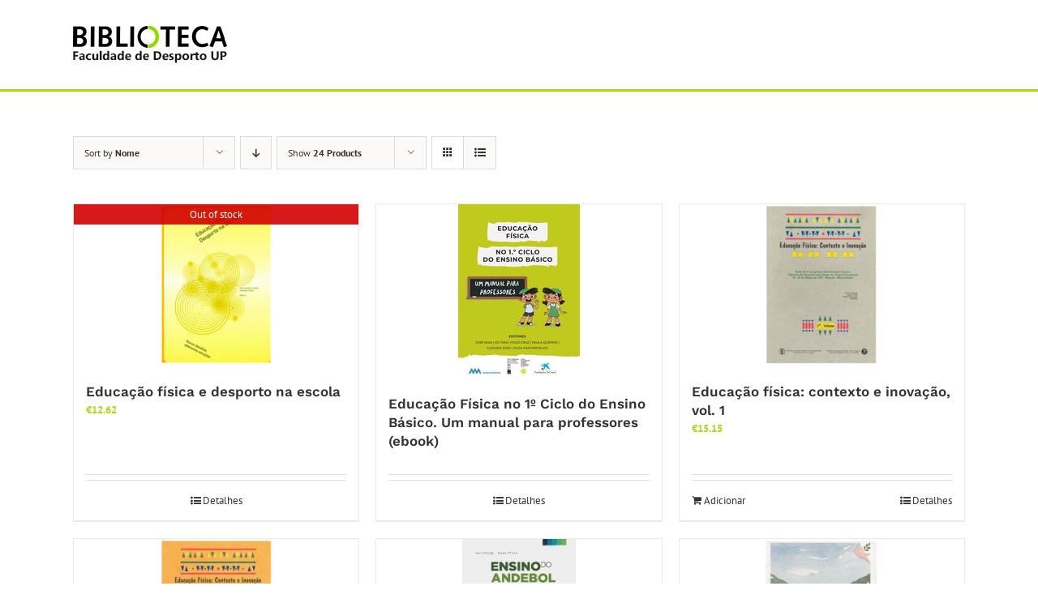

--- FILE ---
content_type: text/html; charset=UTF-8
request_url: https://biblioteca.fade.up.pt/livraria/loja/page/2/?product_count=24&product_orderby=name&product_order=asc
body_size: 18429
content:
<!DOCTYPE html>
<html class="avada-html-layout-wide avada-html-header-position-top" lang="pt-PT" prefix="og: http://ogp.me/ns# fb: http://ogp.me/ns/fb#">
<head>
	<meta http-equiv="X-UA-Compatible" content="IE=edge" />
	<meta http-equiv="Content-Type" content="text/html; charset=utf-8"/>
	<meta name="viewport" content="width=device-width, initial-scale=1" />
	<title>Loja &#8211; Página 2 &#8211; Biblioteca da FADEUP</title>
<meta name='robots' content='max-image-preview:large' />
<link rel='dns-prefetch' href='//code.tidio.co' />
<link rel="alternate" type="application/rss+xml" title="Biblioteca da FADEUP &raquo; Feed" href="https://biblioteca.fade.up.pt/feed/" />
<link rel="alternate" type="application/rss+xml" title="Biblioteca da FADEUP &raquo; Feed de comentários" href="https://biblioteca.fade.up.pt/comments/feed/" />
<link rel="alternate" type="text/calendar" title="Biblioteca da FADEUP &raquo; Feed iCal" href="https://biblioteca.fade.up.pt/events/?ical=1" />
					<link rel="shortcut icon" href="https://biblioteca.fade.up.pt/wp-content/uploads/sites/161/2017/11/favicon.jpg" type="image/x-icon" />
		
		
		
				<link rel="alternate" type="application/rss+xml" title="Feed de Biblioteca da FADEUP &raquo; Produtos" href="https://biblioteca.fade.up.pt/livraria/loja/feed/" />
				
		<meta property="og:locale" content="pt_PT"/>
		<meta property="og:type" content="article"/>
		<meta property="og:site_name" content="Biblioteca da FADEUP"/>
		<meta property="og:title" content="  Loja"/>
				<meta property="og:url" content="https://biblioteca.fade.up.pt/produto/educacao-fisica-e-desporto-na-escola/"/>
																				<meta property="og:image" content="https://biblioteca.fade.up.pt/wp-content/uploads/sites/161/2017/12/Educação-física-e-desporto-na-escola...-e1513609892614.jpg"/>
		<meta property="og:image:width" content="140"/>
		<meta property="og:image:height" content="200"/>
		<meta property="og:image:type" content="image/jpeg"/>
				<style id='wp-img-auto-sizes-contain-inline-css' type='text/css'>
img:is([sizes=auto i],[sizes^="auto," i]){contain-intrinsic-size:3000px 1500px}
/*# sourceURL=wp-img-auto-sizes-contain-inline-css */
</style>
<style id='wp-emoji-styles-inline-css' type='text/css'>

	img.wp-smiley, img.emoji {
		display: inline !important;
		border: none !important;
		box-shadow: none !important;
		height: 1em !important;
		width: 1em !important;
		margin: 0 0.07em !important;
		vertical-align: -0.1em !important;
		background: none !important;
		padding: 0 !important;
	}
/*# sourceURL=wp-emoji-styles-inline-css */
</style>
<link rel='stylesheet' id='bbp-default-css' href='https://biblioteca.fade.up.pt/wp-content/plugins/bbpress/templates/default/css/bbpress.min.css?ver=2.6.14' type='text/css' media='all' />
<link rel='stylesheet' id='contact-form-7-css' href='https://biblioteca.fade.up.pt/wp-content/plugins/contact-form-7/includes/css/styles.css?ver=6.1.4' type='text/css' media='all' />
<style id='woocommerce-inline-inline-css' type='text/css'>
.woocommerce form .form-row .required { visibility: visible; }
/*# sourceURL=woocommerce-inline-inline-css */
</style>
<link rel='stylesheet' id='fusion-dynamic-css-css' href='https://biblioteca.fade.up.pt/wp-content/uploads/sites/161/fusion-styles/_blog-161-879f2e7fd1f12ad2869afd246ca8f0fe.min.css?ver=3.13.3' type='text/css' media='all' />
<script type="text/javascript" src="https://biblioteca.fade.up.pt/wp-includes/js/jquery/jquery.min.js?ver=3.7.1" id="jquery-core-js"></script>
<script type="text/javascript" src="https://biblioteca.fade.up.pt/wp-includes/js/jquery/jquery-migrate.min.js?ver=3.4.1" id="jquery-migrate-js"></script>
<script type="text/javascript" src="https://biblioteca.fade.up.pt/wp-content/plugins/woocommerce/assets/js/jquery-blockui/jquery.blockUI.min.js?ver=2.7.0-wc.10.4.3" id="wc-jquery-blockui-js" defer="defer" data-wp-strategy="defer"></script>
<script type="text/javascript" id="wc-add-to-cart-js-extra">
/* <![CDATA[ */
var wc_add_to_cart_params = {"ajax_url":"/wp-admin/admin-ajax.php","wc_ajax_url":"/?wc-ajax=%%endpoint%%","i18n_view_cart":"Ver carrinho","cart_url":"https://biblioteca.fade.up.pt/carrinho/","is_cart":"","cart_redirect_after_add":"no"};
//# sourceURL=wc-add-to-cart-js-extra
/* ]]> */
</script>
<script type="text/javascript" src="https://biblioteca.fade.up.pt/wp-content/plugins/woocommerce/assets/js/frontend/add-to-cart.min.js?ver=10.4.3" id="wc-add-to-cart-js" defer="defer" data-wp-strategy="defer"></script>
<script type="text/javascript" src="https://biblioteca.fade.up.pt/wp-content/plugins/woocommerce/assets/js/js-cookie/js.cookie.min.js?ver=2.1.4-wc.10.4.3" id="wc-js-cookie-js" defer="defer" data-wp-strategy="defer"></script>
<script type="text/javascript" id="woocommerce-js-extra">
/* <![CDATA[ */
var woocommerce_params = {"ajax_url":"/wp-admin/admin-ajax.php","wc_ajax_url":"/?wc-ajax=%%endpoint%%","i18n_password_show":"Show password","i18n_password_hide":"Hide password"};
//# sourceURL=woocommerce-js-extra
/* ]]> */
</script>
<script type="text/javascript" src="https://biblioteca.fade.up.pt/wp-content/plugins/woocommerce/assets/js/frontend/woocommerce.min.js?ver=10.4.3" id="woocommerce-js" defer="defer" data-wp-strategy="defer"></script>
<link rel="https://api.w.org/" href="https://biblioteca.fade.up.pt/wp-json/" /><link rel="EditURI" type="application/rsd+xml" title="RSD" href="https://biblioteca.fade.up.pt/xmlrpc.php?rsd" />

<style type="text/css" id="csseditorglobal">
a.fusion-read-more{color:#4c4c4c}

icon:hover{color:#4c4c4c}

product-categories.cat-item cat-item-206  {
    display: none;
}

</style>
<style type="text/css" id="csseditorphone">
@media only screen  and (min-width: 320px)  and (max-width: 667px) {
@media only screen and (max-width: 767px) {
    #zona1#,zona2#,corpol1#,corpol2#,corpol3#,rodape1#,rodape2#,rodape3{
    width:100%;/*The width is 100%, when the viewport is 800px or smaller*/
  }
    
    }
}
</style>
<meta name="tec-api-version" content="v1"><meta name="tec-api-origin" content="https://biblioteca.fade.up.pt"><link rel="alternate" href="https://biblioteca.fade.up.pt/wp-json/tribe/events/v1/" /><!-- Analytics by WP Statistics - https://wp-statistics.com -->
<style type="text/css" id="css-fb-visibility">@media screen and (max-width: 640px){.fusion-no-small-visibility{display:none !important;}body .sm-text-align-center{text-align:center !important;}body .sm-text-align-left{text-align:left !important;}body .sm-text-align-right{text-align:right !important;}body .sm-flex-align-center{justify-content:center !important;}body .sm-flex-align-flex-start{justify-content:flex-start !important;}body .sm-flex-align-flex-end{justify-content:flex-end !important;}body .sm-mx-auto{margin-left:auto !important;margin-right:auto !important;}body .sm-ml-auto{margin-left:auto !important;}body .sm-mr-auto{margin-right:auto !important;}body .fusion-absolute-position-small{position:absolute;top:auto;width:100%;}.awb-sticky.awb-sticky-small{ position: sticky; top: var(--awb-sticky-offset,0); }}@media screen and (min-width: 641px) and (max-width: 1024px){.fusion-no-medium-visibility{display:none !important;}body .md-text-align-center{text-align:center !important;}body .md-text-align-left{text-align:left !important;}body .md-text-align-right{text-align:right !important;}body .md-flex-align-center{justify-content:center !important;}body .md-flex-align-flex-start{justify-content:flex-start !important;}body .md-flex-align-flex-end{justify-content:flex-end !important;}body .md-mx-auto{margin-left:auto !important;margin-right:auto !important;}body .md-ml-auto{margin-left:auto !important;}body .md-mr-auto{margin-right:auto !important;}body .fusion-absolute-position-medium{position:absolute;top:auto;width:100%;}.awb-sticky.awb-sticky-medium{ position: sticky; top: var(--awb-sticky-offset,0); }}@media screen and (min-width: 1025px){.fusion-no-large-visibility{display:none !important;}body .lg-text-align-center{text-align:center !important;}body .lg-text-align-left{text-align:left !important;}body .lg-text-align-right{text-align:right !important;}body .lg-flex-align-center{justify-content:center !important;}body .lg-flex-align-flex-start{justify-content:flex-start !important;}body .lg-flex-align-flex-end{justify-content:flex-end !important;}body .lg-mx-auto{margin-left:auto !important;margin-right:auto !important;}body .lg-ml-auto{margin-left:auto !important;}body .lg-mr-auto{margin-right:auto !important;}body .fusion-absolute-position-large{position:absolute;top:auto;width:100%;}.awb-sticky.awb-sticky-large{ position: sticky; top: var(--awb-sticky-offset,0); }}</style>	<noscript><style>.woocommerce-product-gallery{ opacity: 1 !important; }</style></noscript>
	<style type="text/css">.recentcomments a{display:inline !important;padding:0 !important;margin:0 !important;}</style><link rel="preconnect" href="//code.tidio.co">		<script type="text/javascript">
			var doc = document.documentElement;
			doc.setAttribute( 'data-useragent', navigator.userAgent );
		</script>
		
<!-- BEGIN Tracking code for Matomo -->
<script type="text/javascript">var _paq = window._paq || []; _paq.push(["trackPageView"]); _paq.push(["enableLinkTracking"]); (function() { var u="https://piwik.up.pt/"; _paq.push(["setTrackerUrl", u+"piwik.php"]); _paq.push(["setSiteId", "119"]); var d=document, g=d.createElement("script"), s=d.getElementsByTagName("script")[0]; g.type="text/javascript"; g.defer=true; g.async=true; g.src=u+"piwik.js"; s.parentNode.insertBefore(g,s); })();</script>
<!-- END Tracking code for Matomo -->


	<style id='global-styles-inline-css' type='text/css'>
:root{--wp--preset--aspect-ratio--square: 1;--wp--preset--aspect-ratio--4-3: 4/3;--wp--preset--aspect-ratio--3-4: 3/4;--wp--preset--aspect-ratio--3-2: 3/2;--wp--preset--aspect-ratio--2-3: 2/3;--wp--preset--aspect-ratio--16-9: 16/9;--wp--preset--aspect-ratio--9-16: 9/16;--wp--preset--color--black: #000000;--wp--preset--color--cyan-bluish-gray: #abb8c3;--wp--preset--color--white: #ffffff;--wp--preset--color--pale-pink: #f78da7;--wp--preset--color--vivid-red: #cf2e2e;--wp--preset--color--luminous-vivid-orange: #ff6900;--wp--preset--color--luminous-vivid-amber: #fcb900;--wp--preset--color--light-green-cyan: #7bdcb5;--wp--preset--color--vivid-green-cyan: #00d084;--wp--preset--color--pale-cyan-blue: #8ed1fc;--wp--preset--color--vivid-cyan-blue: #0693e3;--wp--preset--color--vivid-purple: #9b51e0;--wp--preset--color--awb-color-1: rgba(255,255,255,1);--wp--preset--color--awb-color-2: rgba(246,246,246,1);--wp--preset--color--awb-color-3: rgba(235,234,234,1);--wp--preset--color--awb-color-4: rgba(224,222,222,1);--wp--preset--color--awb-color-5: rgba(167,218,19,1);--wp--preset--color--awb-color-6: rgba(160,206,78,1);--wp--preset--color--awb-color-7: rgba(116,116,116,1);--wp--preset--color--awb-color-8: rgba(51,51,51,1);--wp--preset--color--awb-color-custom-10: rgba(232,232,232,1);--wp--preset--color--awb-color-custom-11: rgba(235,234,234,0.8);--wp--preset--color--awb-color-custom-12: rgba(249,249,249,1);--wp--preset--color--awb-color-custom-13: rgba(140,137,137,1);--wp--preset--color--awb-color-custom-14: rgba(191,191,191,1);--wp--preset--gradient--vivid-cyan-blue-to-vivid-purple: linear-gradient(135deg,rgb(6,147,227) 0%,rgb(155,81,224) 100%);--wp--preset--gradient--light-green-cyan-to-vivid-green-cyan: linear-gradient(135deg,rgb(122,220,180) 0%,rgb(0,208,130) 100%);--wp--preset--gradient--luminous-vivid-amber-to-luminous-vivid-orange: linear-gradient(135deg,rgb(252,185,0) 0%,rgb(255,105,0) 100%);--wp--preset--gradient--luminous-vivid-orange-to-vivid-red: linear-gradient(135deg,rgb(255,105,0) 0%,rgb(207,46,46) 100%);--wp--preset--gradient--very-light-gray-to-cyan-bluish-gray: linear-gradient(135deg,rgb(238,238,238) 0%,rgb(169,184,195) 100%);--wp--preset--gradient--cool-to-warm-spectrum: linear-gradient(135deg,rgb(74,234,220) 0%,rgb(151,120,209) 20%,rgb(207,42,186) 40%,rgb(238,44,130) 60%,rgb(251,105,98) 80%,rgb(254,248,76) 100%);--wp--preset--gradient--blush-light-purple: linear-gradient(135deg,rgb(255,206,236) 0%,rgb(152,150,240) 100%);--wp--preset--gradient--blush-bordeaux: linear-gradient(135deg,rgb(254,205,165) 0%,rgb(254,45,45) 50%,rgb(107,0,62) 100%);--wp--preset--gradient--luminous-dusk: linear-gradient(135deg,rgb(255,203,112) 0%,rgb(199,81,192) 50%,rgb(65,88,208) 100%);--wp--preset--gradient--pale-ocean: linear-gradient(135deg,rgb(255,245,203) 0%,rgb(182,227,212) 50%,rgb(51,167,181) 100%);--wp--preset--gradient--electric-grass: linear-gradient(135deg,rgb(202,248,128) 0%,rgb(113,206,126) 100%);--wp--preset--gradient--midnight: linear-gradient(135deg,rgb(2,3,129) 0%,rgb(40,116,252) 100%);--wp--preset--font-size--small: 9.75px;--wp--preset--font-size--medium: 20px;--wp--preset--font-size--large: 19.5px;--wp--preset--font-size--x-large: 42px;--wp--preset--font-size--normal: 13px;--wp--preset--font-size--xlarge: 26px;--wp--preset--font-size--huge: 39px;--wp--preset--spacing--20: 0.44rem;--wp--preset--spacing--30: 0.67rem;--wp--preset--spacing--40: 1rem;--wp--preset--spacing--50: 1.5rem;--wp--preset--spacing--60: 2.25rem;--wp--preset--spacing--70: 3.38rem;--wp--preset--spacing--80: 5.06rem;--wp--preset--shadow--natural: 6px 6px 9px rgba(0, 0, 0, 0.2);--wp--preset--shadow--deep: 12px 12px 50px rgba(0, 0, 0, 0.4);--wp--preset--shadow--sharp: 6px 6px 0px rgba(0, 0, 0, 0.2);--wp--preset--shadow--outlined: 6px 6px 0px -3px rgb(255, 255, 255), 6px 6px rgb(0, 0, 0);--wp--preset--shadow--crisp: 6px 6px 0px rgb(0, 0, 0);}:where(.is-layout-flex){gap: 0.5em;}:where(.is-layout-grid){gap: 0.5em;}body .is-layout-flex{display: flex;}.is-layout-flex{flex-wrap: wrap;align-items: center;}.is-layout-flex > :is(*, div){margin: 0;}body .is-layout-grid{display: grid;}.is-layout-grid > :is(*, div){margin: 0;}:where(.wp-block-columns.is-layout-flex){gap: 2em;}:where(.wp-block-columns.is-layout-grid){gap: 2em;}:where(.wp-block-post-template.is-layout-flex){gap: 1.25em;}:where(.wp-block-post-template.is-layout-grid){gap: 1.25em;}.has-black-color{color: var(--wp--preset--color--black) !important;}.has-cyan-bluish-gray-color{color: var(--wp--preset--color--cyan-bluish-gray) !important;}.has-white-color{color: var(--wp--preset--color--white) !important;}.has-pale-pink-color{color: var(--wp--preset--color--pale-pink) !important;}.has-vivid-red-color{color: var(--wp--preset--color--vivid-red) !important;}.has-luminous-vivid-orange-color{color: var(--wp--preset--color--luminous-vivid-orange) !important;}.has-luminous-vivid-amber-color{color: var(--wp--preset--color--luminous-vivid-amber) !important;}.has-light-green-cyan-color{color: var(--wp--preset--color--light-green-cyan) !important;}.has-vivid-green-cyan-color{color: var(--wp--preset--color--vivid-green-cyan) !important;}.has-pale-cyan-blue-color{color: var(--wp--preset--color--pale-cyan-blue) !important;}.has-vivid-cyan-blue-color{color: var(--wp--preset--color--vivid-cyan-blue) !important;}.has-vivid-purple-color{color: var(--wp--preset--color--vivid-purple) !important;}.has-black-background-color{background-color: var(--wp--preset--color--black) !important;}.has-cyan-bluish-gray-background-color{background-color: var(--wp--preset--color--cyan-bluish-gray) !important;}.has-white-background-color{background-color: var(--wp--preset--color--white) !important;}.has-pale-pink-background-color{background-color: var(--wp--preset--color--pale-pink) !important;}.has-vivid-red-background-color{background-color: var(--wp--preset--color--vivid-red) !important;}.has-luminous-vivid-orange-background-color{background-color: var(--wp--preset--color--luminous-vivid-orange) !important;}.has-luminous-vivid-amber-background-color{background-color: var(--wp--preset--color--luminous-vivid-amber) !important;}.has-light-green-cyan-background-color{background-color: var(--wp--preset--color--light-green-cyan) !important;}.has-vivid-green-cyan-background-color{background-color: var(--wp--preset--color--vivid-green-cyan) !important;}.has-pale-cyan-blue-background-color{background-color: var(--wp--preset--color--pale-cyan-blue) !important;}.has-vivid-cyan-blue-background-color{background-color: var(--wp--preset--color--vivid-cyan-blue) !important;}.has-vivid-purple-background-color{background-color: var(--wp--preset--color--vivid-purple) !important;}.has-black-border-color{border-color: var(--wp--preset--color--black) !important;}.has-cyan-bluish-gray-border-color{border-color: var(--wp--preset--color--cyan-bluish-gray) !important;}.has-white-border-color{border-color: var(--wp--preset--color--white) !important;}.has-pale-pink-border-color{border-color: var(--wp--preset--color--pale-pink) !important;}.has-vivid-red-border-color{border-color: var(--wp--preset--color--vivid-red) !important;}.has-luminous-vivid-orange-border-color{border-color: var(--wp--preset--color--luminous-vivid-orange) !important;}.has-luminous-vivid-amber-border-color{border-color: var(--wp--preset--color--luminous-vivid-amber) !important;}.has-light-green-cyan-border-color{border-color: var(--wp--preset--color--light-green-cyan) !important;}.has-vivid-green-cyan-border-color{border-color: var(--wp--preset--color--vivid-green-cyan) !important;}.has-pale-cyan-blue-border-color{border-color: var(--wp--preset--color--pale-cyan-blue) !important;}.has-vivid-cyan-blue-border-color{border-color: var(--wp--preset--color--vivid-cyan-blue) !important;}.has-vivid-purple-border-color{border-color: var(--wp--preset--color--vivid-purple) !important;}.has-vivid-cyan-blue-to-vivid-purple-gradient-background{background: var(--wp--preset--gradient--vivid-cyan-blue-to-vivid-purple) !important;}.has-light-green-cyan-to-vivid-green-cyan-gradient-background{background: var(--wp--preset--gradient--light-green-cyan-to-vivid-green-cyan) !important;}.has-luminous-vivid-amber-to-luminous-vivid-orange-gradient-background{background: var(--wp--preset--gradient--luminous-vivid-amber-to-luminous-vivid-orange) !important;}.has-luminous-vivid-orange-to-vivid-red-gradient-background{background: var(--wp--preset--gradient--luminous-vivid-orange-to-vivid-red) !important;}.has-very-light-gray-to-cyan-bluish-gray-gradient-background{background: var(--wp--preset--gradient--very-light-gray-to-cyan-bluish-gray) !important;}.has-cool-to-warm-spectrum-gradient-background{background: var(--wp--preset--gradient--cool-to-warm-spectrum) !important;}.has-blush-light-purple-gradient-background{background: var(--wp--preset--gradient--blush-light-purple) !important;}.has-blush-bordeaux-gradient-background{background: var(--wp--preset--gradient--blush-bordeaux) !important;}.has-luminous-dusk-gradient-background{background: var(--wp--preset--gradient--luminous-dusk) !important;}.has-pale-ocean-gradient-background{background: var(--wp--preset--gradient--pale-ocean) !important;}.has-electric-grass-gradient-background{background: var(--wp--preset--gradient--electric-grass) !important;}.has-midnight-gradient-background{background: var(--wp--preset--gradient--midnight) !important;}.has-small-font-size{font-size: var(--wp--preset--font-size--small) !important;}.has-medium-font-size{font-size: var(--wp--preset--font-size--medium) !important;}.has-large-font-size{font-size: var(--wp--preset--font-size--large) !important;}.has-x-large-font-size{font-size: var(--wp--preset--font-size--x-large) !important;}
/*# sourceURL=global-styles-inline-css */
</style>
<link rel='stylesheet' id='wc-blocks-style-css' href='https://biblioteca.fade.up.pt/wp-content/plugins/woocommerce/assets/client/blocks/wc-blocks.css?ver=wc-10.4.3' type='text/css' media='all' />
</head>

<body class="paged post-type-archive post-type-archive-product paged-2 post-type-paged-2 wp-theme-Avada theme-Avada woocommerce-shop woocommerce woocommerce-page woocommerce-no-js tribe-no-js page-template-avada fusion-image-hovers fusion-pagination-sizing fusion-button_type-flat fusion-button_span-no fusion-button_gradient-linear avada-image-rollover-circle-yes avada-image-rollover-yes avada-image-rollover-direction-left fusion-has-button-gradient fusion-body ltr fusion-sticky-header no-tablet-sticky-header no-mobile-sticky-header no-mobile-slidingbar avada-has-rev-slider-styles fusion-disable-outline fusion-sub-menu-fade mobile-logo-pos-left layout-wide-mode avada-has-boxed-modal-shadow-none layout-scroll-offset-full avada-has-zero-margin-offset-top fusion-top-header menu-text-align-left fusion-woo-product-design-classic fusion-woo-shop-page-columns-3 fusion-woo-related-columns-3 fusion-woo-archive-page-columns-3 fusion-woocommerce-equal-heights avada-has-woo-gallery-disabled woo-sale-badge-circle woo-outofstock-badge-top_bar mobile-menu-design-modern fusion-show-pagination-text fusion-header-layout-v1 avada-responsive avada-footer-fx-none avada-menu-highlight-style-bar fusion-search-form-clean fusion-main-menu-search-overlay fusion-avatar-circle avada-dropdown-styles avada-blog-layout-grid avada-blog-archive-layout-grid avada-ec-not-100-width avada-ec-meta-layout-sidebar avada-header-shadow-no avada-menu-icon-position-left avada-has-megamenu-shadow avada-has-mainmenu-dropdown-divider avada-has-main-nav-search-icon avada-has-breadcrumb-mobile-hidden avada-has-titlebar-hide avada-has-pagination-padding avada-flyout-menu-direction-fade avada-ec-views-v2" data-awb-post-id="14726">
	
<script type="text/javascript" id="bbp-swap-no-js-body-class">
	document.body.className = document.body.className.replace( 'bbp-no-js', 'bbp-js' );
</script>

	<a class="skip-link screen-reader-text" href="#content">Skip to content</a>

	<div id="boxed-wrapper">
		
		<div id="wrapper" class="fusion-wrapper">
			<div id="home" style="position:relative;top:-1px;"></div>
							
					
			<header class="fusion-header-wrapper">
				<div class="fusion-header-v1 fusion-logo-alignment fusion-logo-left fusion-sticky-menu- fusion-sticky-logo- fusion-mobile-logo-  fusion-mobile-menu-design-modern">
					<div class="fusion-header-sticky-height"></div>
<div class="fusion-header">
	<div class="fusion-row">
					<div class="fusion-logo" data-margin-top="31px" data-margin-bottom="31px" data-margin-left="0px" data-margin-right="0px">
			<a class="fusion-logo-link"  href="https://biblioteca.fade.up.pt/" >

						<!-- standard logo -->
			<img src="https://biblioteca.fade.up.pt/wp-content/uploads/sites/161/2017/12/logobiblio-3.jpg" srcset="https://biblioteca.fade.up.pt/wp-content/uploads/sites/161/2017/12/logobiblio-3.jpg 1x" width="191" height="48" alt="Biblioteca da FADEUP Logo" data-retina_logo_url="" class="fusion-standard-logo" />

			
					</a>
		</div>		<nav class="fusion-main-menu" aria-label="Main Menu"><div class="fusion-overlay-search">		<form role="search" class="searchform fusion-search-form  fusion-search-form-clean" method="get" action="https://biblioteca.fade.up.pt/">
			<div class="fusion-search-form-content">

				
				<div class="fusion-search-field search-field">
					<label><span class="screen-reader-text">Pesquisar</span>
													<input type="search" value="" name="s" class="s" placeholder="Pesquisar..." required aria-required="true" aria-label="Pesquisar..."/>
											</label>
				</div>
				<div class="fusion-search-button search-button">
					<input type="submit" class="fusion-search-submit searchsubmit" aria-label="Pesquisar" value="&#xf002;" />
									</div>

				
			</div>


			
		</form>
		<div class="fusion-search-spacer"></div><a href="#" role="button" aria-label="Close Search" class="fusion-close-search"></a></div></nav>
<nav class="fusion-mobile-nav-holder fusion-mobile-menu-text-align-left" aria-label="Main Menu Mobile"></nav>

					</div>
</div>
				</div>
				<div class="fusion-clearfix"></div>
			</header>
								
							<div id="sliders-container" class="fusion-slider-visibility">
					</div>
				
					
							
			
						<main id="main" class="clearfix ">
				<div class="fusion-row" style="">
		<div class="woocommerce-container">
			<section id="content" class=" full-width" style="width: 100%;">
		<header class="woocommerce-products-header">
	
	</header>
<div class="woocommerce-notices-wrapper"></div>
<div class="catalog-ordering fusion-clearfix">
			<div class="orderby-order-container">
			<ul class="orderby order-dropdown">
				<li>
					<span class="current-li">
						<span class="current-li-content">
														<a aria-haspopup="true">Sort by <strong>Nome</strong></a>
						</span>
					</span>
					<ul>
																			<li class="">
																<a href="?product_count=24&product_orderby=default&product_order=asc">Sort by <strong>Ordem predefinida</strong></a>
							</li>
												<li class="current">
														<a href="?product_count=24&product_orderby=name&product_order=asc">Sort by <strong>Nome</strong></a>
						</li>
						<li class="">
														<a href="?product_count=24&product_orderby=price&product_order=asc">Sort by <strong>Preço</strong></a>
						</li>
						<li class="">
														<a href="?product_count=24&product_orderby=date&product_order=asc">Sort by <strong>Data</strong></a>
						</li>
						<li class="">
														<a href="?product_count=24&product_orderby=popularity&product_order=asc">Sort by <strong>Popularidade</strong></a>
						</li>

											</ul>
				</li>
			</ul>

			<ul class="order">
															<li class="asc"><a aria-label="Descending order" aria-haspopup="true" href="?product_count=24&product_orderby=name&product_order=desc"><i class="awb-icon-arrow-down2" aria-hidden="true"></i></a></li>
												</ul>
		</div>

		<ul class="sort-count order-dropdown">
			<li>
				<span class="current-li">
					<a aria-haspopup="true">
						Show <strong>12 Products</strong>						</a>
					</span>
				<ul>
					<li class="">
						<a href="?product_count=12&product_orderby=name&product_order=asc&paged=1">
							Show <strong>12 Products</strong>						</a>
					</li>
					<li class="current">
						<a href="?product_count=24&product_orderby=name&product_order=asc&paged=1">
							Show <strong>24 Products</strong>						</a>
					</li>
					<li class="">
						<a href="?product_count=36&product_orderby=name&product_order=asc&paged=1">
							Show <strong>36 Products</strong>						</a>
					</li>
				</ul>
			</li>
		</ul>
	
											<ul class="fusion-grid-list-view">
			<li class="fusion-grid-view-li active-view">
				<a class="fusion-grid-view" aria-label="View as grid" aria-haspopup="true" href="?product_count=24&product_orderby=name&product_order=asc&product_view=grid"><i class="awb-icon-grid icomoon-grid" aria-hidden="true"></i></a>
			</li>
			<li class="fusion-list-view-li">
				<a class="fusion-list-view" aria-haspopup="true" aria-label="View as list" href="?product_count=24&product_orderby=name&product_order=asc&product_view=list"><i class="awb-icon-list icomoon-list" aria-hidden="true"></i></a>
			</li>
		</ul>
	</div>
<ul class="products clearfix products-3">
<li class="product type-product post-14726 status-publish first outofstock product_cat-livros has-post-thumbnail shipping-taxable purchasable product-type-simple product-grid-view">
	<div class="fusion-product-wrapper">
<a href="https://biblioteca.fade.up.pt/produto/educacao-fisica-e-desporto-na-escola/" class="product-images" aria-label="Educação física e desporto na escola">
<div class="fusion-woo-badges-wrapper">
	<div class="fusion-out-of-stock">
		<div class="fusion-position-text">
			Out of stock		</div>
	</div>
</div><div class="featured-image">
		<img width="140" height="200" src="https://biblioteca.fade.up.pt/wp-content/uploads/sites/161/2017/12/Educação-física-e-desporto-na-escola...-e1513609892614.jpg" class="attachment-woocommerce_thumbnail size-woocommerce_thumbnail wp-post-image" alt="Educação física e desporto na escola..." decoding="async" />
						<div class="cart-loading"><i class="awb-icon-spinner" aria-hidden="true"></i></div>
			</div>
</a>
<div class="fusion-product-content">
	<div class="product-details">
		<div class="product-details-container">
<h3 class="product-title">
	<a href="https://biblioteca.fade.up.pt/produto/educacao-fisica-e-desporto-na-escola/">
		Educação física e desporto na escola	</a>
</h3>
<div class="fusion-price-rating">

	<span class="price"><span class="woocommerce-Price-amount amount"><bdi><span class="woocommerce-Price-currencySymbol">&euro;</span>12.62</bdi></span></span>
		</div>
	</div>
</div>


	<div class="product-buttons">
		<div class="fusion-content-sep sep-double sep-solid"></div>
		<div class="product-buttons-container clearfix">

<a href="https://biblioteca.fade.up.pt/produto/educacao-fisica-e-desporto-na-escola/" class="show_details_button" style="float:none;max-width:none;text-align:center;">
	Detalhes</a>


	</div>
	</div>

	</div> </div>
</li>
<li class="product type-product post-18860 status-publish instock product_cat-ebooks product_tag-1o-ciclo product_tag-educacao-fisica product_tag-ensino-basico product_tag-professores has-post-thumbnail downloadable virtual product-type-simple product-grid-view">
	<div class="fusion-product-wrapper">
<a href="https://biblioteca.fade.up.pt/produto/educacao-fisica-no-1o-ciclo-do-ensino-basico-um-manual-para-professores/" class="product-images" aria-label="Educação Física no 1º Ciclo do Ensino Básico. Um manual para professores (ebook)">

<div class="featured-image">
		<img width="150" height="215" src="https://biblioteca.fade.up.pt/wp-content/uploads/sites/161/2025/03/rsz_2livro_rush-1_page-0001.jpg" class="attachment-woocommerce_thumbnail size-woocommerce_thumbnail wp-post-image" alt="" decoding="async" />
						<div class="cart-loading"><i class="awb-icon-spinner" aria-hidden="true"></i></div>
			</div>
</a>
<div class="fusion-product-content">
	<div class="product-details">
		<div class="product-details-container">
<h3 class="product-title">
	<a href="https://biblioteca.fade.up.pt/produto/educacao-fisica-no-1o-ciclo-do-ensino-basico-um-manual-para-professores/">
		Educação Física no 1º Ciclo do Ensino Básico. Um manual para professores (ebook)	</a>
</h3>
<div class="fusion-price-rating">

		</div>
	</div>
</div>


	<div class="product-buttons">
		<div class="fusion-content-sep sep-double sep-solid"></div>
		<div class="product-buttons-container clearfix">

<a href="https://biblioteca.fade.up.pt/produto/educacao-fisica-no-1o-ciclo-do-ensino-basico-um-manual-para-professores/" class="show_details_button" style="float:none;max-width:none;text-align:center;">
	Detalhes</a>


	</div>
	</div>

	</div> </div>
</li>
<li class="product type-product post-14729 status-publish last instock product_cat-livros has-post-thumbnail shipping-taxable purchasable product-type-simple product-grid-view">
	<div class="fusion-product-wrapper">
<a href="https://biblioteca.fade.up.pt/produto/educacao-fisica-contexto-e-inovacao-vol-i/" class="product-images" aria-label="Educação física: contexto e inovação, vol. 1">

<div class="featured-image">
		<img width="140" height="200" src="https://biblioteca.fade.up.pt/wp-content/uploads/sites/161/2017/12/Educação-física-contexto-e-inovação-vol.-I-e1513610059266.jpg" class="attachment-woocommerce_thumbnail size-woocommerce_thumbnail wp-post-image" alt="Educação física contexto e inovação vol. I" decoding="async" />
						<div class="cart-loading"><i class="awb-icon-spinner" aria-hidden="true"></i></div>
			</div>
</a>
<div class="fusion-product-content">
	<div class="product-details">
		<div class="product-details-container">
<h3 class="product-title">
	<a href="https://biblioteca.fade.up.pt/produto/educacao-fisica-contexto-e-inovacao-vol-i/">
		Educação física: contexto e inovação, vol. 1	</a>
</h3>
<div class="fusion-price-rating">

	<span class="price"><span class="woocommerce-Price-amount amount"><bdi><span class="woocommerce-Price-currencySymbol">&euro;</span>15.15</bdi></span></span>
		</div>
	</div>
</div>


	<div class="product-buttons">
		<div class="fusion-content-sep sep-double sep-solid"></div>
		<div class="product-buttons-container clearfix">
<a href="/livraria/loja/page/2/?product_count=24&#038;product_orderby=name&#038;product_order=asc&#038;add-to-cart=14729" aria-describedby="woocommerce_loop_add_to_cart_link_describedby_14729" data-quantity="1" class="button product_type_simple add_to_cart_button ajax_add_to_cart" data-product_id="14729" data-product_sku="" aria-label="Adiciona ao carrinho: &ldquo;Educação física: contexto e inovação, vol. 1&rdquo;" rel="nofollow">Adicionar</a>	<span id="woocommerce_loop_add_to_cart_link_describedby_14729" class="screen-reader-text">
			</span>

<a href="https://biblioteca.fade.up.pt/produto/educacao-fisica-contexto-e-inovacao-vol-i/" class="show_details_button">
	Detalhes</a>


	</div>
	</div>

	</div> </div>
</li>
<li class="product type-product post-14730 status-publish first instock product_cat-livros has-post-thumbnail shipping-taxable purchasable product-type-simple product-grid-view">
	<div class="fusion-product-wrapper">
<a href="https://biblioteca.fade.up.pt/produto/educacao-fisica-contexto-e-inovacao-vol-ii/" class="product-images" aria-label="Educação física: contexto e inovação, vol. 2">

<div class="featured-image">
		<img width="140" height="200" src="https://biblioteca.fade.up.pt/wp-content/uploads/sites/161/2017/12/Educação-física-contexto-e-inovação-vol.-II-e1513610133216.jpg" class="attachment-woocommerce_thumbnail size-woocommerce_thumbnail wp-post-image" alt="Educação física contexto e inovação vol. II" decoding="async" />
						<div class="cart-loading"><i class="awb-icon-spinner" aria-hidden="true"></i></div>
			</div>
</a>
<div class="fusion-product-content">
	<div class="product-details">
		<div class="product-details-container">
<h3 class="product-title">
	<a href="https://biblioteca.fade.up.pt/produto/educacao-fisica-contexto-e-inovacao-vol-ii/">
		Educação física: contexto e inovação, vol. 2	</a>
</h3>
<div class="fusion-price-rating">

	<span class="price"><span class="woocommerce-Price-amount amount"><bdi><span class="woocommerce-Price-currencySymbol">&euro;</span>15.15</bdi></span></span>
		</div>
	</div>
</div>


	<div class="product-buttons">
		<div class="fusion-content-sep sep-double sep-solid"></div>
		<div class="product-buttons-container clearfix">
<a href="/livraria/loja/page/2/?product_count=24&#038;product_orderby=name&#038;product_order=asc&#038;add-to-cart=14730" aria-describedby="woocommerce_loop_add_to_cart_link_describedby_14730" data-quantity="1" class="button product_type_simple add_to_cart_button ajax_add_to_cart" data-product_id="14730" data-product_sku="" aria-label="Adiciona ao carrinho: &ldquo;Educação física: contexto e inovação, vol. 2&rdquo;" rel="nofollow">Adicionar</a>	<span id="woocommerce_loop_add_to_cart_link_describedby_14730" class="screen-reader-text">
			</span>

<a href="https://biblioteca.fade.up.pt/produto/educacao-fisica-contexto-e-inovacao-vol-ii/" class="show_details_button">
	Detalhes</a>


	</div>
	</div>

	</div> </div>
</li>
<li class="product type-product post-14732 status-publish instock product_cat-livros has-post-thumbnail shipping-taxable purchasable product-type-simple product-grid-view">
	<div class="fusion-product-wrapper">
<a href="https://biblioteca.fade.up.pt/produto/ensino-do-andebol-na-escola/" class="product-images" aria-label="Ensino do Andebol na Escola">

<div class="featured-image">
		<img width="140" height="200" src="https://biblioteca.fade.up.pt/wp-content/uploads/sites/161/2017/12/Ensino-do-Andebol-na-Escola-e1513610243328.jpg" class="attachment-woocommerce_thumbnail size-woocommerce_thumbnail wp-post-image" alt="" decoding="async" />
						<div class="cart-loading"><i class="awb-icon-spinner" aria-hidden="true"></i></div>
			</div>
</a>
<div class="fusion-product-content">
	<div class="product-details">
		<div class="product-details-container">
<h3 class="product-title">
	<a href="https://biblioteca.fade.up.pt/produto/ensino-do-andebol-na-escola/">
		Ensino do Andebol na Escola	</a>
</h3>
<div class="fusion-price-rating">

	<span class="price"><span class="woocommerce-Price-amount amount"><bdi><span class="woocommerce-Price-currencySymbol">&euro;</span>20.00</bdi></span></span>
		</div>
	</div>
</div>


	<div class="product-buttons">
		<div class="fusion-content-sep sep-double sep-solid"></div>
		<div class="product-buttons-container clearfix">
<a href="/livraria/loja/page/2/?product_count=24&#038;product_orderby=name&#038;product_order=asc&#038;add-to-cart=14732" aria-describedby="woocommerce_loop_add_to_cart_link_describedby_14732" data-quantity="1" class="button product_type_simple add_to_cart_button ajax_add_to_cart" data-product_id="14732" data-product_sku="" aria-label="Adiciona ao carrinho: &ldquo;Ensino do Andebol na Escola&rdquo;" rel="nofollow">Adicionar</a>	<span id="woocommerce_loop_add_to_cart_link_describedby_14732" class="screen-reader-text">
			</span>

<a href="https://biblioteca.fade.up.pt/produto/ensino-do-andebol-na-escola/" class="show_details_button">
	Detalhes</a>


	</div>
	</div>

	</div> </div>
</li>
<li class="product type-product post-14733 status-publish last instock product_cat-livros has-post-thumbnail shipping-taxable purchasable product-type-simple product-grid-view">
	<div class="fusion-product-wrapper">
<a href="https://biblioteca.fade.up.pt/produto/environment-and-sport/" class="product-images" aria-label="Environment and sport">

<div class="featured-image">
		<img width="142" height="200" src="https://biblioteca.fade.up.pt/wp-content/uploads/sites/161/2017/12/Environment-and-sport...-e1513610600766.jpg" class="attachment-woocommerce_thumbnail size-woocommerce_thumbnail wp-post-image" alt="Environment and sport..." decoding="async" />
						<div class="cart-loading"><i class="awb-icon-spinner" aria-hidden="true"></i></div>
			</div>
</a>
<div class="fusion-product-content">
	<div class="product-details">
		<div class="product-details-container">
<h3 class="product-title">
	<a href="https://biblioteca.fade.up.pt/produto/environment-and-sport/">
		Environment and sport	</a>
</h3>
<div class="fusion-price-rating">

	<span class="price"><span class="woocommerce-Price-amount amount"><bdi><span class="woocommerce-Price-currencySymbol">&euro;</span>15.15</bdi></span></span>
		</div>
	</div>
</div>


	<div class="product-buttons">
		<div class="fusion-content-sep sep-double sep-solid"></div>
		<div class="product-buttons-container clearfix">
<a href="/livraria/loja/page/2/?product_count=24&#038;product_orderby=name&#038;product_order=asc&#038;add-to-cart=14733" aria-describedby="woocommerce_loop_add_to_cart_link_describedby_14733" data-quantity="1" class="button product_type_simple add_to_cart_button ajax_add_to_cart" data-product_id="14733" data-product_sku="" aria-label="Adiciona ao carrinho: &ldquo;Environment and sport&rdquo;" rel="nofollow">Adicionar</a>	<span id="woocommerce_loop_add_to_cart_link_describedby_14733" class="screen-reader-text">
			</span>

<a href="https://biblioteca.fade.up.pt/produto/environment-and-sport/" class="show_details_button">
	Detalhes</a>


	</div>
	</div>

	</div> </div>
</li>
<li class="product type-product post-14735 status-publish first instock product_cat-livros has-post-thumbnail shipping-taxable purchasable product-type-simple product-grid-view">
	<div class="fusion-product-wrapper">
<a href="https://biblioteca.fade.up.pt/produto/escola-portuguesa-de-meio-fundo-e-fundo-mito-ou-realidade/" class="product-images" aria-label="Escola portuguesa de meio fundo e fundo, mito ou realidade?">

<div class="featured-image">
		<img width="141" height="200" src="https://biblioteca.fade.up.pt/wp-content/uploads/sites/161/2017/12/Escola-portuguesa-de-meio-fundo-e-fundo-mito-ou-realidade-e1513611535443.jpg" class="attachment-woocommerce_thumbnail size-woocommerce_thumbnail wp-post-image" alt="Escola portuguesa de meio fundo e fundo, mito ou realidade?" decoding="async" />
						<div class="cart-loading"><i class="awb-icon-spinner" aria-hidden="true"></i></div>
			</div>
</a>
<div class="fusion-product-content">
	<div class="product-details">
		<div class="product-details-container">
<h3 class="product-title">
	<a href="https://biblioteca.fade.up.pt/produto/escola-portuguesa-de-meio-fundo-e-fundo-mito-ou-realidade/">
		Escola portuguesa de meio fundo e fundo, mito ou realidade?	</a>
</h3>
<div class="fusion-price-rating">

	<span class="price"><span class="woocommerce-Price-amount amount"><bdi><span class="woocommerce-Price-currencySymbol">&euro;</span>15.15</bdi></span></span>
		</div>
	</div>
</div>


	<div class="product-buttons">
		<div class="fusion-content-sep sep-double sep-solid"></div>
		<div class="product-buttons-container clearfix">
<a href="/livraria/loja/page/2/?product_count=24&#038;product_orderby=name&#038;product_order=asc&#038;add-to-cart=14735" aria-describedby="woocommerce_loop_add_to_cart_link_describedby_14735" data-quantity="1" class="button product_type_simple add_to_cart_button ajax_add_to_cart" data-product_id="14735" data-product_sku="" aria-label="Adiciona ao carrinho: &ldquo;Escola portuguesa de meio fundo e fundo, mito ou realidade?&rdquo;" rel="nofollow">Adicionar</a>	<span id="woocommerce_loop_add_to_cart_link_describedby_14735" class="screen-reader-text">
			</span>

<a href="https://biblioteca.fade.up.pt/produto/escola-portuguesa-de-meio-fundo-e-fundo-mito-ou-realidade/" class="show_details_button">
	Detalhes</a>


	</div>
	</div>

	</div> </div>
</li>
<li class="product type-product post-14573 status-publish instock product_cat-revistas has-post-thumbnail shipping-taxable purchasable product-type-simple product-grid-view">
	<div class="fusion-product-wrapper">
<a href="https://biblioteca.fade.up.pt/produto/espaco-1/" class="product-images" aria-label="Espaço 1">

<div class="featured-image">
		<img width="171" height="240" src="https://biblioteca.fade.up.pt/wp-content/uploads/sites/161/2017/12/Espaço-1.jpg" class="attachment-woocommerce_thumbnail size-woocommerce_thumbnail wp-post-image" alt="revista de ciência do desporto dos países de língua portuguesa" decoding="async" />
						<div class="cart-loading"><i class="awb-icon-spinner" aria-hidden="true"></i></div>
			</div>
</a>
<div class="fusion-product-content">
	<div class="product-details">
		<div class="product-details-container">
<h3 class="product-title">
	<a href="https://biblioteca.fade.up.pt/produto/espaco-1/">
		Espaço 1	</a>
</h3>
<div class="fusion-price-rating">

	<span class="price"><span class="woocommerce-Price-amount amount"><bdi><span class="woocommerce-Price-currencySymbol">&euro;</span>5.05</bdi></span></span>
		</div>
	</div>
</div>


	<div class="product-buttons">
		<div class="fusion-content-sep sep-double sep-solid"></div>
		<div class="product-buttons-container clearfix">
<a href="/livraria/loja/page/2/?product_count=24&#038;product_orderby=name&#038;product_order=asc&#038;add-to-cart=14573" aria-describedby="woocommerce_loop_add_to_cart_link_describedby_14573" data-quantity="1" class="button product_type_simple add_to_cart_button ajax_add_to_cart" data-product_id="14573" data-product_sku="" aria-label="Adiciona ao carrinho: &ldquo;Espaço 1&rdquo;" rel="nofollow">Adicionar</a>	<span id="woocommerce_loop_add_to_cart_link_describedby_14573" class="screen-reader-text">
			</span>

<a href="https://biblioteca.fade.up.pt/produto/espaco-1/" class="show_details_button">
	Detalhes</a>


	</div>
	</div>

	</div> </div>
</li>
<li class="product type-product post-14592 status-publish last instock product_cat-revistas has-post-thumbnail shipping-taxable purchasable product-type-simple product-grid-view">
	<div class="fusion-product-wrapper">
<a href="https://biblioteca.fade.up.pt/produto/espaco-2/" class="product-images" aria-label="Espaço 2">

<div class="featured-image">
		<img width="171" height="240" src="https://biblioteca.fade.up.pt/wp-content/uploads/sites/161/2017/12/Espaço-2.jpg" class="attachment-woocommerce_thumbnail size-woocommerce_thumbnail wp-post-image" alt="revista de ciência do desporto dos países de língua portuguesa" decoding="async" />
						<div class="cart-loading"><i class="awb-icon-spinner" aria-hidden="true"></i></div>
			</div>
</a>
<div class="fusion-product-content">
	<div class="product-details">
		<div class="product-details-container">
<h3 class="product-title">
	<a href="https://biblioteca.fade.up.pt/produto/espaco-2/">
		Espaço 2	</a>
</h3>
<div class="fusion-price-rating">

	<span class="price"><span class="woocommerce-Price-amount amount"><bdi><span class="woocommerce-Price-currencySymbol">&euro;</span>5.05</bdi></span></span>
		</div>
	</div>
</div>


	<div class="product-buttons">
		<div class="fusion-content-sep sep-double sep-solid"></div>
		<div class="product-buttons-container clearfix">
<a href="/livraria/loja/page/2/?product_count=24&#038;product_orderby=name&#038;product_order=asc&#038;add-to-cart=14592" aria-describedby="woocommerce_loop_add_to_cart_link_describedby_14592" data-quantity="1" class="button product_type_simple add_to_cart_button ajax_add_to_cart" data-product_id="14592" data-product_sku="" aria-label="Adiciona ao carrinho: &ldquo;Espaço 2&rdquo;" rel="nofollow">Adicionar</a>	<span id="woocommerce_loop_add_to_cart_link_describedby_14592" class="screen-reader-text">
			</span>

<a href="https://biblioteca.fade.up.pt/produto/espaco-2/" class="show_details_button">
	Detalhes</a>


	</div>
	</div>

	</div> </div>
</li>
<li class="product type-product post-14594 status-publish first instock product_cat-revistas has-post-thumbnail shipping-taxable purchasable product-type-simple product-grid-view">
	<div class="fusion-product-wrapper">
<a href="https://biblioteca.fade.up.pt/produto/estudos-1/" class="product-images" aria-label="Estudos 1">

<div class="featured-image">
		<img width="159" height="240" src="https://biblioteca.fade.up.pt/wp-content/uploads/sites/161/2017/12/Estudos-1.jpg" class="attachment-woocommerce_thumbnail size-woocommerce_thumbnail wp-post-image" alt="Estudos 1" decoding="async" />
						<div class="cart-loading"><i class="awb-icon-spinner" aria-hidden="true"></i></div>
			</div>
</a>
<div class="fusion-product-content">
	<div class="product-details">
		<div class="product-details-container">
<h3 class="product-title">
	<a href="https://biblioteca.fade.up.pt/produto/estudos-1/">
		Estudos 1	</a>
</h3>
<div class="fusion-price-rating">

	<span class="price"><span class="woocommerce-Price-amount amount"><bdi><span class="woocommerce-Price-currencySymbol">&euro;</span>5.05</bdi></span></span>
		</div>
	</div>
</div>


	<div class="product-buttons">
		<div class="fusion-content-sep sep-double sep-solid"></div>
		<div class="product-buttons-container clearfix">
<a href="/livraria/loja/page/2/?product_count=24&#038;product_orderby=name&#038;product_order=asc&#038;add-to-cart=14594" aria-describedby="woocommerce_loop_add_to_cart_link_describedby_14594" data-quantity="1" class="button product_type_simple add_to_cart_button ajax_add_to_cart" data-product_id="14594" data-product_sku="" aria-label="Adiciona ao carrinho: &ldquo;Estudos 1&rdquo;" rel="nofollow">Adicionar</a>	<span id="woocommerce_loop_add_to_cart_link_describedby_14594" class="screen-reader-text">
			</span>

<a href="https://biblioteca.fade.up.pt/produto/estudos-1/" class="show_details_button">
	Detalhes</a>


	</div>
	</div>

	</div> </div>
</li>
<li class="product type-product post-14597 status-publish instock product_cat-revistas has-post-thumbnail shipping-taxable purchasable product-type-simple product-grid-view">
	<div class="fusion-product-wrapper">
<a href="https://biblioteca.fade.up.pt/produto/estudos-2/" class="product-images" aria-label="Estudos 2">

<div class="featured-image">
		<img width="159" height="240" src="https://biblioteca.fade.up.pt/wp-content/uploads/sites/161/2017/12/Estudos-2.jpg" class="attachment-woocommerce_thumbnail size-woocommerce_thumbnail wp-post-image" alt="Estudos 2" decoding="async" />
						<div class="cart-loading"><i class="awb-icon-spinner" aria-hidden="true"></i></div>
			</div>
</a>
<div class="fusion-product-content">
	<div class="product-details">
		<div class="product-details-container">
<h3 class="product-title">
	<a href="https://biblioteca.fade.up.pt/produto/estudos-2/">
		Estudos 2	</a>
</h3>
<div class="fusion-price-rating">

	<span class="price"><span class="woocommerce-Price-amount amount"><bdi><span class="woocommerce-Price-currencySymbol">&euro;</span>7.57</bdi></span></span>
		</div>
	</div>
</div>


	<div class="product-buttons">
		<div class="fusion-content-sep sep-double sep-solid"></div>
		<div class="product-buttons-container clearfix">
<a href="/livraria/loja/page/2/?product_count=24&#038;product_orderby=name&#038;product_order=asc&#038;add-to-cart=14597" aria-describedby="woocommerce_loop_add_to_cart_link_describedby_14597" data-quantity="1" class="button product_type_simple add_to_cart_button ajax_add_to_cart" data-product_id="14597" data-product_sku="" aria-label="Adiciona ao carrinho: &ldquo;Estudos 2&rdquo;" rel="nofollow">Adicionar</a>	<span id="woocommerce_loop_add_to_cart_link_describedby_14597" class="screen-reader-text">
			</span>

<a href="https://biblioteca.fade.up.pt/produto/estudos-2/" class="show_details_button">
	Detalhes</a>


	</div>
	</div>

	</div> </div>
</li>
<li class="product type-product post-14598 status-publish last instock product_cat-revistas has-post-thumbnail shipping-taxable purchasable product-type-simple product-grid-view">
	<div class="fusion-product-wrapper">
<a href="https://biblioteca.fade.up.pt/produto/estudos-3/" class="product-images" aria-label="Estudos 3">

<div class="featured-image">
		<img width="170" height="240" src="https://biblioteca.fade.up.pt/wp-content/uploads/sites/161/2017/12/Estudos-3.jpg" class="attachment-woocommerce_thumbnail size-woocommerce_thumbnail wp-post-image" alt="Estudos 3" decoding="async" />
						<div class="cart-loading"><i class="awb-icon-spinner" aria-hidden="true"></i></div>
			</div>
</a>
<div class="fusion-product-content">
	<div class="product-details">
		<div class="product-details-container">
<h3 class="product-title">
	<a href="https://biblioteca.fade.up.pt/produto/estudos-3/">
		Estudos 3	</a>
</h3>
<div class="fusion-price-rating">

	<span class="price"><span class="woocommerce-Price-amount amount"><bdi><span class="woocommerce-Price-currencySymbol">&euro;</span>12.62</bdi></span></span>
		</div>
	</div>
</div>


	<div class="product-buttons">
		<div class="fusion-content-sep sep-double sep-solid"></div>
		<div class="product-buttons-container clearfix">
<a href="/livraria/loja/page/2/?product_count=24&#038;product_orderby=name&#038;product_order=asc&#038;add-to-cart=14598" aria-describedby="woocommerce_loop_add_to_cart_link_describedby_14598" data-quantity="1" class="button product_type_simple add_to_cart_button ajax_add_to_cart" data-product_id="14598" data-product_sku="" aria-label="Adiciona ao carrinho: &ldquo;Estudos 3&rdquo;" rel="nofollow">Adicionar</a>	<span id="woocommerce_loop_add_to_cart_link_describedby_14598" class="screen-reader-text">
			</span>

<a href="https://biblioteca.fade.up.pt/produto/estudos-3/" class="show_details_button">
	Detalhes</a>


	</div>
	</div>

	</div> </div>
</li>
<li class="product type-product post-14603 status-publish first instock product_cat-revistas has-post-thumbnail shipping-taxable purchasable product-type-simple product-grid-view">
	<div class="fusion-product-wrapper">
<a href="https://biblioteca.fade.up.pt/produto/estudos-4/" class="product-images" aria-label="Estudos 4">

<div class="featured-image">
		<img width="170" height="240" src="https://biblioteca.fade.up.pt/wp-content/uploads/sites/161/2017/12/Estudos-4.jpg" class="attachment-woocommerce_thumbnail size-woocommerce_thumbnail wp-post-image" alt="Estudos 4" decoding="async" />
						<div class="cart-loading"><i class="awb-icon-spinner" aria-hidden="true"></i></div>
			</div>
</a>
<div class="fusion-product-content">
	<div class="product-details">
		<div class="product-details-container">
<h3 class="product-title">
	<a href="https://biblioteca.fade.up.pt/produto/estudos-4/">
		Estudos 4	</a>
</h3>
<div class="fusion-price-rating">

	<span class="price"><span class="woocommerce-Price-amount amount"><bdi><span class="woocommerce-Price-currencySymbol">&euro;</span>12.62</bdi></span></span>
		</div>
	</div>
</div>


	<div class="product-buttons">
		<div class="fusion-content-sep sep-double sep-solid"></div>
		<div class="product-buttons-container clearfix">
<a href="/livraria/loja/page/2/?product_count=24&#038;product_orderby=name&#038;product_order=asc&#038;add-to-cart=14603" aria-describedby="woocommerce_loop_add_to_cart_link_describedby_14603" data-quantity="1" class="button product_type_simple add_to_cart_button ajax_add_to_cart" data-product_id="14603" data-product_sku="" aria-label="Adiciona ao carrinho: &ldquo;Estudos 4&rdquo;" rel="nofollow">Adicionar</a>	<span id="woocommerce_loop_add_to_cart_link_describedby_14603" class="screen-reader-text">
			</span>

<a href="https://biblioteca.fade.up.pt/produto/estudos-4/" class="show_details_button">
	Detalhes</a>


	</div>
	</div>

	</div> </div>
</li>
<li class="product type-product post-14604 status-publish instock product_cat-revistas has-post-thumbnail shipping-taxable purchasable product-type-simple product-grid-view">
	<div class="fusion-product-wrapper">
<a href="https://biblioteca.fade.up.pt/produto/estudos-5/" class="product-images" aria-label="Estudos 5">

<div class="featured-image">
		<img width="169" height="240" src="https://biblioteca.fade.up.pt/wp-content/uploads/sites/161/2017/12/Estudos-5.jpg" class="attachment-woocommerce_thumbnail size-woocommerce_thumbnail wp-post-image" alt="Estudos 5" decoding="async" />
						<div class="cart-loading"><i class="awb-icon-spinner" aria-hidden="true"></i></div>
			</div>
</a>
<div class="fusion-product-content">
	<div class="product-details">
		<div class="product-details-container">
<h3 class="product-title">
	<a href="https://biblioteca.fade.up.pt/produto/estudos-5/">
		Estudos 5	</a>
</h3>
<div class="fusion-price-rating">

	<span class="price"><span class="woocommerce-Price-amount amount"><bdi><span class="woocommerce-Price-currencySymbol">&euro;</span>12.62</bdi></span></span>
		</div>
	</div>
</div>


	<div class="product-buttons">
		<div class="fusion-content-sep sep-double sep-solid"></div>
		<div class="product-buttons-container clearfix">
<a href="/livraria/loja/page/2/?product_count=24&#038;product_orderby=name&#038;product_order=asc&#038;add-to-cart=14604" aria-describedby="woocommerce_loop_add_to_cart_link_describedby_14604" data-quantity="1" class="button product_type_simple add_to_cart_button ajax_add_to_cart" data-product_id="14604" data-product_sku="" aria-label="Adiciona ao carrinho: &ldquo;Estudos 5&rdquo;" rel="nofollow">Adicionar</a>	<span id="woocommerce_loop_add_to_cart_link_describedby_14604" class="screen-reader-text">
			</span>

<a href="https://biblioteca.fade.up.pt/produto/estudos-5/" class="show_details_button">
	Detalhes</a>


	</div>
	</div>

	</div> </div>
</li>
<li class="product type-product post-14606 status-publish last instock product_cat-revistas has-post-thumbnail shipping-taxable purchasable product-type-simple product-grid-view">
	<div class="fusion-product-wrapper">
<a href="https://biblioteca.fade.up.pt/produto/estudos-6/" class="product-images" aria-label="Estudos 6">

<div class="featured-image">
		<img width="170" height="240" src="https://biblioteca.fade.up.pt/wp-content/uploads/sites/161/2017/12/Estudos-6.jpg" class="attachment-woocommerce_thumbnail size-woocommerce_thumbnail wp-post-image" alt="Estudos 6" decoding="async" />
						<div class="cart-loading"><i class="awb-icon-spinner" aria-hidden="true"></i></div>
			</div>
</a>
<div class="fusion-product-content">
	<div class="product-details">
		<div class="product-details-container">
<h3 class="product-title">
	<a href="https://biblioteca.fade.up.pt/produto/estudos-6/">
		Estudos 6	</a>
</h3>
<div class="fusion-price-rating">

	<span class="price"><span class="woocommerce-Price-amount amount"><bdi><span class="woocommerce-Price-currencySymbol">&euro;</span>12.62</bdi></span></span>
		</div>
	</div>
</div>


	<div class="product-buttons">
		<div class="fusion-content-sep sep-double sep-solid"></div>
		<div class="product-buttons-container clearfix">
<a href="/livraria/loja/page/2/?product_count=24&#038;product_orderby=name&#038;product_order=asc&#038;add-to-cart=14606" aria-describedby="woocommerce_loop_add_to_cart_link_describedby_14606" data-quantity="1" class="button product_type_simple add_to_cart_button ajax_add_to_cart" data-product_id="14606" data-product_sku="" aria-label="Adiciona ao carrinho: &ldquo;Estudos 6&rdquo;" rel="nofollow">Adicionar</a>	<span id="woocommerce_loop_add_to_cart_link_describedby_14606" class="screen-reader-text">
			</span>

<a href="https://biblioteca.fade.up.pt/produto/estudos-6/" class="show_details_button">
	Detalhes</a>


	</div>
	</div>

	</div> </div>
</li>
<li class="product type-product post-14747 status-publish first instock product_cat-livros has-post-thumbnail shipping-taxable purchasable product-type-simple product-grid-view">
	<div class="fusion-product-wrapper">
<a href="https://biblioteca.fade.up.pt/produto/genetica-e-praticas-desportivo-motoras/" class="product-images" aria-label="Genética e práticas desportivo-motoras">

<div class="featured-image">
		<img width="144" height="200" src="https://biblioteca.fade.up.pt/wp-content/uploads/sites/161/2017/12/Genética-e-práticas-desportivo-motoras-e1513611863848.jpg" class="attachment-woocommerce_thumbnail size-woocommerce_thumbnail wp-post-image" alt="Genética e práticas desportivo-motoras" decoding="async" />
						<div class="cart-loading"><i class="awb-icon-spinner" aria-hidden="true"></i></div>
			</div>
</a>
<div class="fusion-product-content">
	<div class="product-details">
		<div class="product-details-container">
<h3 class="product-title">
	<a href="https://biblioteca.fade.up.pt/produto/genetica-e-praticas-desportivo-motoras/">
		Genética e práticas desportivo-motoras	</a>
</h3>
<div class="fusion-price-rating">

	<span class="price"><span class="woocommerce-Price-amount amount"><bdi><span class="woocommerce-Price-currencySymbol">&euro;</span>8.08</bdi></span></span>
		</div>
	</div>
</div>


	<div class="product-buttons">
		<div class="fusion-content-sep sep-double sep-solid"></div>
		<div class="product-buttons-container clearfix">
<a href="/livraria/loja/page/2/?product_count=24&#038;product_orderby=name&#038;product_order=asc&#038;add-to-cart=14747" aria-describedby="woocommerce_loop_add_to_cart_link_describedby_14747" data-quantity="1" class="button product_type_simple add_to_cart_button ajax_add_to_cart" data-product_id="14747" data-product_sku="" aria-label="Adiciona ao carrinho: &ldquo;Genética e práticas desportivo-motoras&rdquo;" rel="nofollow">Adicionar</a>	<span id="woocommerce_loop_add_to_cart_link_describedby_14747" class="screen-reader-text">
			</span>

<a href="https://biblioteca.fade.up.pt/produto/genetica-e-praticas-desportivo-motoras/" class="show_details_button">
	Detalhes</a>


	</div>
	</div>

	</div> </div>
</li>
<li class="product type-product post-14753 status-publish instock product_cat-livros has-post-thumbnail shipping-taxable purchasable product-type-simple product-grid-view">
	<div class="fusion-product-wrapper">
<a href="https://biblioteca.fade.up.pt/produto/guia-do-basquetebol-em-portugal-livros-estudos-e-instituicoes/" class="product-images" aria-label="Guia do basquetebol em Portugal">

<div class="featured-image">
		<img width="106" height="200" src="https://biblioteca.fade.up.pt/wp-content/uploads/sites/161/2017/12/Guia-do-basquetebol-em-Portugal-livros-estudos-e-instituições-e1513611982630.jpg" class="attachment-woocommerce_thumbnail size-woocommerce_thumbnail wp-post-image" alt="Guia do basquetebol em Portugal: livros estudos e instituições" decoding="async" />
						<div class="cart-loading"><i class="awb-icon-spinner" aria-hidden="true"></i></div>
			</div>
</a>
<div class="fusion-product-content">
	<div class="product-details">
		<div class="product-details-container">
<h3 class="product-title">
	<a href="https://biblioteca.fade.up.pt/produto/guia-do-basquetebol-em-portugal-livros-estudos-e-instituicoes/">
		Guia do basquetebol em Portugal	</a>
</h3>
<div class="fusion-price-rating">

	<span class="price"><span class="woocommerce-Price-amount amount"><bdi><span class="woocommerce-Price-currencySymbol">&euro;</span>8.08</bdi></span></span>
		</div>
	</div>
</div>


	<div class="product-buttons">
		<div class="fusion-content-sep sep-double sep-solid"></div>
		<div class="product-buttons-container clearfix">
<a href="/livraria/loja/page/2/?product_count=24&#038;product_orderby=name&#038;product_order=asc&#038;add-to-cart=14753" aria-describedby="woocommerce_loop_add_to_cart_link_describedby_14753" data-quantity="1" class="button product_type_simple add_to_cart_button ajax_add_to_cart" data-product_id="14753" data-product_sku="" aria-label="Adiciona ao carrinho: &ldquo;Guia do basquetebol em Portugal&rdquo;" rel="nofollow">Adicionar</a>	<span id="woocommerce_loop_add_to_cart_link_describedby_14753" class="screen-reader-text">
			</span>

<a href="https://biblioteca.fade.up.pt/produto/guia-do-basquetebol-em-portugal-livros-estudos-e-instituicoes/" class="show_details_button">
	Detalhes</a>


	</div>
	</div>

	</div> </div>
</li>
<li class="product type-product post-14757 status-publish last instock product_cat-livros has-post-thumbnail shipping-taxable purchasable product-type-simple product-grid-view">
	<div class="fusion-product-wrapper">
<a href="https://biblioteca.fade.up.pt/produto/horizontes-e-orbitas-no-treino-dos-jogos-desportivos/" class="product-images" aria-label="Horizontes e órbitas no treino dos jogos desportivos">

<div class="featured-image">
		<img width="141" height="200" src="https://biblioteca.fade.up.pt/wp-content/uploads/sites/161/2017/12/Horizontes-e-órbitas-no-treino-dos-jogos-desportivos-e1513612087809.jpg" class="attachment-woocommerce_thumbnail size-woocommerce_thumbnail wp-post-image" alt="Horizontes e órbitas no treino dos jogos desportivos" decoding="async" />
						<div class="cart-loading"><i class="awb-icon-spinner" aria-hidden="true"></i></div>
			</div>
</a>
<div class="fusion-product-content">
	<div class="product-details">
		<div class="product-details-container">
<h3 class="product-title">
	<a href="https://biblioteca.fade.up.pt/produto/horizontes-e-orbitas-no-treino-dos-jogos-desportivos/">
		Horizontes e órbitas no treino dos jogos desportivos	</a>
</h3>
<div class="fusion-price-rating">

	<span class="price"><span class="woocommerce-Price-amount amount"><bdi><span class="woocommerce-Price-currencySymbol">&euro;</span>15.15</bdi></span></span>
		</div>
	</div>
</div>


	<div class="product-buttons">
		<div class="fusion-content-sep sep-double sep-solid"></div>
		<div class="product-buttons-container clearfix">
<a href="/livraria/loja/page/2/?product_count=24&#038;product_orderby=name&#038;product_order=asc&#038;add-to-cart=14757" aria-describedby="woocommerce_loop_add_to_cart_link_describedby_14757" data-quantity="1" class="button product_type_simple add_to_cart_button ajax_add_to_cart" data-product_id="14757" data-product_sku="" aria-label="Adiciona ao carrinho: &ldquo;Horizontes e órbitas no treino dos jogos desportivos&rdquo;" rel="nofollow">Adicionar</a>	<span id="woocommerce_loop_add_to_cart_link_describedby_14757" class="screen-reader-text">
			</span>

<a href="https://biblioteca.fade.up.pt/produto/horizontes-e-orbitas-no-treino-dos-jogos-desportivos/" class="show_details_button">
	Detalhes</a>


	</div>
	</div>

	</div> </div>
</li>
<li class="product type-product post-14760 status-publish first instock product_cat-livros has-post-thumbnail shipping-taxable purchasable product-type-simple product-grid-view">
	<div class="fusion-product-wrapper">
<a href="https://biblioteca.fade.up.pt/produto/investigacao-aplicada-em-atletismo/" class="product-images" aria-label="Investigação aplicada em atletismo">

<div class="featured-image">
		<img width="142" height="200" src="https://biblioteca.fade.up.pt/wp-content/uploads/sites/161/2017/12/Investigação-aplicada-em-atletismo-e1513612183286.jpg" class="attachment-woocommerce_thumbnail size-woocommerce_thumbnail wp-post-image" alt="Investigação aplicada em atletismo" decoding="async" />
						<div class="cart-loading"><i class="awb-icon-spinner" aria-hidden="true"></i></div>
			</div>
</a>
<div class="fusion-product-content">
	<div class="product-details">
		<div class="product-details-container">
<h3 class="product-title">
	<a href="https://biblioteca.fade.up.pt/produto/investigacao-aplicada-em-atletismo/">
		Investigação aplicada em atletismo	</a>
</h3>
<div class="fusion-price-rating">

	<span class="price"><span class="woocommerce-Price-amount amount"><bdi><span class="woocommerce-Price-currencySymbol">&euro;</span>12.12</bdi></span></span>
		</div>
	</div>
</div>


	<div class="product-buttons">
		<div class="fusion-content-sep sep-double sep-solid"></div>
		<div class="product-buttons-container clearfix">
<a href="/livraria/loja/page/2/?product_count=24&#038;product_orderby=name&#038;product_order=asc&#038;add-to-cart=14760" aria-describedby="woocommerce_loop_add_to_cart_link_describedby_14760" data-quantity="1" class="button product_type_simple add_to_cart_button ajax_add_to_cart" data-product_id="14760" data-product_sku="" aria-label="Adiciona ao carrinho: &ldquo;Investigação aplicada em atletismo&rdquo;" rel="nofollow">Adicionar</a>	<span id="woocommerce_loop_add_to_cart_link_describedby_14760" class="screen-reader-text">
			</span>

<a href="https://biblioteca.fade.up.pt/produto/investigacao-aplicada-em-atletismo/" class="show_details_button">
	Detalhes</a>


	</div>
	</div>

	</div> </div>
</li>
<li class="product type-product post-14765 status-publish instock product_cat-livros has-post-thumbnail shipping-taxable purchasable product-type-simple product-grid-view">
	<div class="fusion-product-wrapper">
<a href="https://biblioteca.fade.up.pt/produto/investigacao-em-voleibol-estudos-ibericos/" class="product-images" aria-label="Investigação em voleibol">

<div class="featured-image">
		<img width="141" height="200" src="https://biblioteca.fade.up.pt/wp-content/uploads/sites/161/2017/12/Investigação-em-voleibol-estudos-Ibéricos-e1513612274203.jpg" class="attachment-woocommerce_thumbnail size-woocommerce_thumbnail wp-post-image" alt="Investigação em voleibol: estudos Ibéricos" decoding="async" />
						<div class="cart-loading"><i class="awb-icon-spinner" aria-hidden="true"></i></div>
			</div>
</a>
<div class="fusion-product-content">
	<div class="product-details">
		<div class="product-details-container">
<h3 class="product-title">
	<a href="https://biblioteca.fade.up.pt/produto/investigacao-em-voleibol-estudos-ibericos/">
		Investigação em voleibol	</a>
</h3>
<div class="fusion-price-rating">

	<span class="price"><span class="woocommerce-Price-amount amount"><bdi><span class="woocommerce-Price-currencySymbol">&euro;</span>15.15</bdi></span></span>
		</div>
	</div>
</div>


	<div class="product-buttons">
		<div class="fusion-content-sep sep-double sep-solid"></div>
		<div class="product-buttons-container clearfix">
<a href="/livraria/loja/page/2/?product_count=24&#038;product_orderby=name&#038;product_order=asc&#038;add-to-cart=14765" aria-describedby="woocommerce_loop_add_to_cart_link_describedby_14765" data-quantity="1" class="button product_type_simple add_to_cart_button ajax_add_to_cart" data-product_id="14765" data-product_sku="" aria-label="Adiciona ao carrinho: &ldquo;Investigação em voleibol&rdquo;" rel="nofollow">Adicionar</a>	<span id="woocommerce_loop_add_to_cart_link_describedby_14765" class="screen-reader-text">
			</span>

<a href="https://biblioteca.fade.up.pt/produto/investigacao-em-voleibol-estudos-ibericos/" class="show_details_button">
	Detalhes</a>


	</div>
	</div>

	</div> </div>
</li>
<li class="product type-product post-14567 status-publish last instock product_cat-livros has-post-thumbnail shipping-taxable purchasable product-type-simple product-grid-view">
	<div class="fusion-product-wrapper">
<a href="https://biblioteca.fade.up.pt/produto/desafios-renovados-para-a-aprendizagem-em-educacao-fisica-2/" class="product-images" aria-label="Investigação na Formação de Treinadores">

<div class="featured-image">
		<img width="141" height="200" src="https://biblioteca.fade.up.pt/wp-content/uploads/sites/161/2017/12/8-e1513599207704.jpg" class="attachment-woocommerce_thumbnail size-woocommerce_thumbnail wp-post-image" alt="Desafios renovados para a aprendizagem em Educação Física" decoding="async" />
						<div class="cart-loading"><i class="awb-icon-spinner" aria-hidden="true"></i></div>
			</div>
</a>
<div class="fusion-product-content">
	<div class="product-details">
		<div class="product-details-container">
<h3 class="product-title">
	<a href="https://biblioteca.fade.up.pt/produto/desafios-renovados-para-a-aprendizagem-em-educacao-fisica-2/">
		Investigação na Formação de Treinadores	</a>
</h3>
<div class="fusion-price-rating">

	<span class="price"><span class="woocommerce-Price-amount amount"><bdi><span class="woocommerce-Price-currencySymbol">&euro;</span>18.00</bdi></span></span>
		</div>
	</div>
</div>


	<div class="product-buttons">
		<div class="fusion-content-sep sep-double sep-solid"></div>
		<div class="product-buttons-container clearfix">
<a href="/livraria/loja/page/2/?product_count=24&#038;product_orderby=name&#038;product_order=asc&#038;add-to-cart=14567" aria-describedby="woocommerce_loop_add_to_cart_link_describedby_14567" data-quantity="1" class="button product_type_simple add_to_cart_button ajax_add_to_cart" data-product_id="14567" data-product_sku="" aria-label="Adiciona ao carrinho: &ldquo;Investigação na Formação de Treinadores&rdquo;" rel="nofollow">Adicionar</a>	<span id="woocommerce_loop_add_to_cart_link_describedby_14567" class="screen-reader-text">
			</span>

<a href="https://biblioteca.fade.up.pt/produto/desafios-renovados-para-a-aprendizagem-em-educacao-fisica-2/" class="show_details_button">
	Detalhes</a>


	</div>
	</div>

	</div> </div>
</li>
<li class="product type-product post-14768 status-publish first instock product_cat-livros has-post-thumbnail shipping-taxable purchasable product-type-simple product-grid-view">
	<div class="fusion-product-wrapper">
<a href="https://biblioteca.fade.up.pt/produto/investigacao-qualitativa-em-desporto-vol-1/" class="product-images" aria-label="Investigação Qualitativa em Desporto, vol. 1">

<div class="featured-image">
		<img width="142" height="200" src="https://biblioteca.fade.up.pt/wp-content/uploads/sites/161/2017/12/Investigação-Qualitativa-em-Desporto.-Vol.-1-e1513612364418.jpg" class="attachment-woocommerce_thumbnail size-woocommerce_thumbnail wp-post-image" alt="Investigação Qualitativa em Desporto. Vol. 1" decoding="async" />
						<div class="cart-loading"><i class="awb-icon-spinner" aria-hidden="true"></i></div>
			</div>
</a>
<div class="fusion-product-content">
	<div class="product-details">
		<div class="product-details-container">
<h3 class="product-title">
	<a href="https://biblioteca.fade.up.pt/produto/investigacao-qualitativa-em-desporto-vol-1/">
		Investigação Qualitativa em Desporto, vol. 1	</a>
</h3>
<div class="fusion-price-rating">

	<span class="price"><span class="woocommerce-Price-amount amount"><bdi><span class="woocommerce-Price-currencySymbol">&euro;</span>9.00</bdi></span></span>
		</div>
	</div>
</div>


	<div class="product-buttons">
		<div class="fusion-content-sep sep-double sep-solid"></div>
		<div class="product-buttons-container clearfix">
<a href="/livraria/loja/page/2/?product_count=24&#038;product_orderby=name&#038;product_order=asc&#038;add-to-cart=14768" aria-describedby="woocommerce_loop_add_to_cart_link_describedby_14768" data-quantity="1" class="button product_type_simple add_to_cart_button ajax_add_to_cart" data-product_id="14768" data-product_sku="" aria-label="Adiciona ao carrinho: &ldquo;Investigação Qualitativa em Desporto, vol. 1&rdquo;" rel="nofollow">Adicionar</a>	<span id="woocommerce_loop_add_to_cart_link_describedby_14768" class="screen-reader-text">
			</span>

<a href="https://biblioteca.fade.up.pt/produto/investigacao-qualitativa-em-desporto-vol-1/" class="show_details_button">
	Detalhes</a>


	</div>
	</div>

	</div> </div>
</li>
<li class="product type-product post-14771 status-publish instock product_cat-livros has-post-thumbnail shipping-taxable purchasable product-type-simple product-grid-view">
	<div class="fusion-product-wrapper">
<a href="https://biblioteca.fade.up.pt/produto/investigacao-qualitativa-em-desporto-vol-2/" class="product-images" aria-label="Investigação Qualitativa em Desporto, vol. 2">

<div class="featured-image">
		<img width="142" height="200" src="https://biblioteca.fade.up.pt/wp-content/uploads/sites/161/2017/12/Investigação-Qualitativa-em-Desporto.-Vol.-2-e1513612441937.jpg" class="attachment-woocommerce_thumbnail size-woocommerce_thumbnail wp-post-image" alt="Investigação Qualitativa em Desporto. Vol. 2" decoding="async" />
						<div class="cart-loading"><i class="awb-icon-spinner" aria-hidden="true"></i></div>
			</div>
</a>
<div class="fusion-product-content">
	<div class="product-details">
		<div class="product-details-container">
<h3 class="product-title">
	<a href="https://biblioteca.fade.up.pt/produto/investigacao-qualitativa-em-desporto-vol-2/">
		Investigação Qualitativa em Desporto, vol. 2	</a>
</h3>
<div class="fusion-price-rating">

	<span class="price"><span class="woocommerce-Price-amount amount"><bdi><span class="woocommerce-Price-currencySymbol">&euro;</span>9.00</bdi></span></span>
		</div>
	</div>
</div>


	<div class="product-buttons">
		<div class="fusion-content-sep sep-double sep-solid"></div>
		<div class="product-buttons-container clearfix">
<a href="/livraria/loja/page/2/?product_count=24&#038;product_orderby=name&#038;product_order=asc&#038;add-to-cart=14771" aria-describedby="woocommerce_loop_add_to_cart_link_describedby_14771" data-quantity="1" class="button product_type_simple add_to_cart_button ajax_add_to_cart" data-product_id="14771" data-product_sku="" aria-label="Adiciona ao carrinho: &ldquo;Investigação Qualitativa em Desporto, vol. 2&rdquo;" rel="nofollow">Adicionar</a>	<span id="woocommerce_loop_add_to_cart_link_describedby_14771" class="screen-reader-text">
			</span>

<a href="https://biblioteca.fade.up.pt/produto/investigacao-qualitativa-em-desporto-vol-2/" class="show_details_button">
	Detalhes</a>


	</div>
	</div>

	</div> </div>
</li>
<li class="product type-product post-14777 status-publish last instock product_cat-livros has-post-thumbnail shipping-taxable purchasable product-type-simple product-grid-view">
	<div class="fusion-product-wrapper">
<a href="https://biblioteca.fade.up.pt/produto/jogos-desportivos-coletivos-ensinar-a-jogar-2a-ed/" class="product-images" aria-label="Jogos Desportivos Coletivos: Ensinar a Jogar (2ª Ed.)">

<div class="featured-image">
		<img width="148" height="200" src="https://biblioteca.fade.up.pt/wp-content/uploads/sites/161/2017/12/Jogos-Desportivos-Coletivos-Ensinar-a-Jogar-e1513612524696.jpg" class="attachment-woocommerce_thumbnail size-woocommerce_thumbnail wp-post-image" alt="Jogos Desportivos Coletivos: Ensinar a Jogar (2ª Ed.)" decoding="async" />
						<div class="cart-loading"><i class="awb-icon-spinner" aria-hidden="true"></i></div>
			</div>
</a>
<div class="fusion-product-content">
	<div class="product-details">
		<div class="product-details-container">
<h3 class="product-title">
	<a href="https://biblioteca.fade.up.pt/produto/jogos-desportivos-coletivos-ensinar-a-jogar-2a-ed/">
		Jogos Desportivos Coletivos: Ensinar a Jogar (2ª Ed.)	</a>
</h3>
<div class="fusion-price-rating">

	<span class="price"><span class="woocommerce-Price-amount amount"><bdi><span class="woocommerce-Price-currencySymbol">&euro;</span>13.50</bdi></span></span>
		</div>
	</div>
</div>


	<div class="product-buttons">
		<div class="fusion-content-sep sep-double sep-solid"></div>
		<div class="product-buttons-container clearfix">
<a href="/livraria/loja/page/2/?product_count=24&#038;product_orderby=name&#038;product_order=asc&#038;add-to-cart=14777" aria-describedby="woocommerce_loop_add_to_cart_link_describedby_14777" data-quantity="1" class="button product_type_simple add_to_cart_button ajax_add_to_cart" data-product_id="14777" data-product_sku="" aria-label="Adiciona ao carrinho: &ldquo;Jogos Desportivos Coletivos: Ensinar a Jogar (2ª Ed.)&rdquo;" rel="nofollow">Adicionar</a>	<span id="woocommerce_loop_add_to_cart_link_describedby_14777" class="screen-reader-text">
			</span>

<a href="https://biblioteca.fade.up.pt/produto/jogos-desportivos-coletivos-ensinar-a-jogar-2a-ed/" class="show_details_button">
	Detalhes</a>


	</div>
	</div>

	</div> </div>
</li>
</ul>
<nav class="woocommerce-pagination" aria-label="Paginação do produto">
	<a class="prev page-numbers" href="https://biblioteca.fade.up.pt/livraria/loja/page/1/?product_count=24&#038;product_orderby=name&#038;product_order=asc"><span class="page-prev"></span><span class="page-text">Anterior</span></a>
<a aria-label="Página 1" class="page-numbers" href="https://biblioteca.fade.up.pt/livraria/loja/page/1/?product_count=24&#038;product_orderby=name&#038;product_order=asc">1</a>
<span aria-label="Página 2" aria-current="page" class="page-numbers current">2</span>
<a aria-label="Página 3" class="page-numbers" href="https://biblioteca.fade.up.pt/livraria/loja/page/3/?product_count=24&#038;product_orderby=name&#038;product_order=asc">3</a>
<a class="next page-numbers" href="https://biblioteca.fade.up.pt/livraria/loja/page/3/?product_count=24&#038;product_orderby=name&#038;product_order=asc"><span class="page-text">Seguinte</span><span class="page-next"></span></a></nav>

	</section>
</div>
						
					</div>  <!-- fusion-row -->
				</main>  <!-- #main -->
				
				
								
					
		<div class="fusion-footer">
					
	<footer class="fusion-footer-widget-area fusion-widget-area">
		<div class="fusion-row">
			<div class="fusion-columns fusion-columns-4 fusion-widget-area">
				
																									<div class="fusion-column col-lg-3 col-md-3 col-sm-3">
							<section id="custom_html-3" class="widget_text fusion-footer-widget-column widget widget_custom_html"><h4 class="widget-title">CONTACTOS |</h4><div class="textwidget custom-html-widget"><div>

<p>Rua Dr. Plácido Costa, 91, <br>
4200-450 Porto, Portugal<br>
Telefone| 220 425 320<br>
Fax| 225 500 689<br>
Email| <a href="mailto:biblioteca@fade.up.pt">biblioteca@fade.up.pt</a></p>
<p style="color:#b8b8b7;font-size: 13px">REDES SOCIAIS |
<a href="https://www.facebook.com/BiblioFADEUP/" target="_blank"><span class="fa-stack fa-lg">
<i class="fa fa-circle fa-stack-2x" style="color:#b8b8b7"></i>
<i class="fa fa-facebook fa-stack-1x fa-inverse"></i>	</span></a>
	</p>
</div></div><div style="clear:both;"></div></section>																					</div>
																										<div class="fusion-column col-lg-3 col-md-3 col-sm-3">
							<section id="custom_html-5" class="widget_text fusion-footer-widget-column widget widget_custom_html"><h4 class="widget-title">ONDE ESTAMOS |</h4><div class="textwidget custom-html-widget">
<a href="https://www.google.pt/maps/place/Faculdade+De+Desporto+Da+Universidade+Do+Porto/@41.1784647,-8.6023917,17z/data=!3m1!4b1!4m5!3m4!1s0xd246440518b6845:0xe1bf1a87daf9899c!8m2!3d41.1784647!4d-8.600203?hl=pt-PT" target="blank">
<img alt="mapa direções" src="https://biblioteca.fade.up.pt/wp-content/uploads/sites/161/2017/11/mapa.jpg"></a></div><div style="clear:both;"></div></section>																					</div>
																										<div class="fusion-column col-lg-3 col-md-3 col-sm-3">
							<section id="nav_menu-2" class="fusion-footer-widget-column widget widget_nav_menu"><h4 class="widget-title">LINKS ÚTEIS |</h4><div class="menu-links-uteis-container"><ul id="menu-links-uteis" class="menu"><li id="menu-item-12509" class="menu-item menu-item-type-custom menu-item-object-custom menu-item-12509"><a target="_blank" href="https://sigarra.up.pt/fadeup/pt/web_page.inicial" title="Site da Faculdade de Desporto UP">Faculdade de Desporto UP</a></li>
<li id="menu-item-13431" class="menu-item menu-item-type-custom menu-item-object-custom menu-item-13431"><a target="_blank" href="http://www.fade.up.pt/rpcd/" title="Acesso às duas publicações periódicas da FADEUP">Revista Portuguesa Ciências Desporto</a></li>
<li id="menu-item-13172" class="menu-item menu-item-type-post_type menu-item-object-page menu-item-13172"><a href="https://biblioteca.fade.up.pt/faq/" title="Perguntas Frequentes">FAQ</a></li>
<li id="menu-item-13794" class="menu-item menu-item-type-post_type menu-item-object-page menu-item-13794"><a href="https://biblioteca.fade.up.pt/foto/" title="Concurso Fotografia da FADEUP">Concurso de Fotografia</a></li>
<li id="menu-item-15381" class="menu-item menu-item-type-post_type menu-item-object-page menu-item-15381"><a href="https://biblioteca.fade.up.pt/livraria/">Livraria</a></li>
</ul></div><div style="clear:both;"></div></section>																					</div>
																										<div class="fusion-column fusion-column-last col-lg-3 col-md-3 col-sm-3">
							<section id="nav_menu-3" class="fusion-footer-widget-column widget widget_nav_menu"><h4 class="widget-title">INFORMAÇÕES ÚTEIS |</h4><div class="menu-informacoes-uteis-container"><ul id="menu-informacoes-uteis" class="menu"><li id="menu-item-13175" class="menu-item menu-item-type-custom menu-item-object-custom menu-item-13175"><a target="_blank" href="https://biblioteca.fade.up.pt/wp-content/uploads/sites/161/2024/01/NOTD.pdf" title="Como formatar o estilo e a bibliografia de dissertações">Normas de Dissertações</a></li>
<li id="menu-item-13176" class="menu-item menu-item-type-custom menu-item-object-custom menu-item-13176"><a target="_blank" href="https://biblioteca.fade.up.pt/wp-content/uploads/sites/161/2024/01/Referencias-bibliograficas-e-Citacoes.pdf" title=" Guia para consulta rápida">Referências Bibliográficas e Citações</a></li>
<li id="menu-item-13449" class="menu-item menu-item-type-post_type menu-item-object-page menu-item-13449"><a href="https://biblioteca.fade.up.pt/modelos-de-capas/" title="Faça download da capa da sua dissertação">Modelos de Capas</a></li>
<li id="menu-item-13460" class="menu-item menu-item-type-post_type menu-item-object-page menu-item-13460"><a href="https://biblioteca.fade.up.pt/instalacao-endnote/" title="Instruções de instalação">Instalar EndNote</a></li>
<li id="menu-item-15266" class="menu-item menu-item-type-post_type menu-item-object-page menu-item-15266"><a href="https://biblioteca.fade.up.pt/regulamento/">Regulamento</a></li>
<li id="menu-item-13869" class="menu-item menu-item-type-post_type menu-item-object-page menu-item-13869"><a href="https://biblioteca.fade.up.pt/pesquisa/tutoriais/" title="Aprenda a utilizar as bases de dados, o EndNote e a renovar os seus livros online">Tutoriais</a></li>
</ul></div><div style="clear:both;"></div></section>																					</div>
																											
				<div class="fusion-clearfix"></div>
			</div> <!-- fusion-columns -->
		</div> <!-- fusion-row -->
	</footer> <!-- fusion-footer-widget-area -->

	
	<footer id="footer" class="fusion-footer-copyright-area">
		<div class="fusion-row">
			<div class="fusion-copyright-content">

				<div class="fusion-copyright-notice">
		<div>
		© Copyright 2017 Biblioteca FADEUP | All Rights Reserved	</div>
</div>

			</div> <!-- fusion-fusion-copyright-content -->
		</div> <!-- fusion-row -->
	</footer> <!-- #footer -->
		</div> <!-- fusion-footer -->

		
																</div> <!-- wrapper -->
		</div> <!-- #boxed-wrapper -->
				<a class="fusion-one-page-text-link fusion-page-load-link" tabindex="-1" href="#" aria-hidden="true">Page load link</a>

		<div class="avada-footer-scripts">
			<script type="text/javascript">var fusionNavIsCollapsed=function(e){var t,n;window.innerWidth<=e.getAttribute("data-breakpoint")?(e.classList.add("collapse-enabled"),e.classList.remove("awb-menu_desktop"),e.classList.contains("expanded")||window.dispatchEvent(new CustomEvent("fusion-mobile-menu-collapsed",{detail:{nav:e}})),(n=e.querySelectorAll(".menu-item-has-children.expanded")).length&&n.forEach((function(e){e.querySelector(".awb-menu__open-nav-submenu_mobile").setAttribute("aria-expanded","false")}))):(null!==e.querySelector(".menu-item-has-children.expanded .awb-menu__open-nav-submenu_click")&&e.querySelector(".menu-item-has-children.expanded .awb-menu__open-nav-submenu_click").click(),e.classList.remove("collapse-enabled"),e.classList.add("awb-menu_desktop"),null!==e.querySelector(".awb-menu__main-ul")&&e.querySelector(".awb-menu__main-ul").removeAttribute("style")),e.classList.add("no-wrapper-transition"),clearTimeout(t),t=setTimeout(()=>{e.classList.remove("no-wrapper-transition")},400),e.classList.remove("loading")},fusionRunNavIsCollapsed=function(){var e,t=document.querySelectorAll(".awb-menu");for(e=0;e<t.length;e++)fusionNavIsCollapsed(t[e])};function avadaGetScrollBarWidth(){var e,t,n,l=document.createElement("p");return l.style.width="100%",l.style.height="200px",(e=document.createElement("div")).style.position="absolute",e.style.top="0px",e.style.left="0px",e.style.visibility="hidden",e.style.width="200px",e.style.height="150px",e.style.overflow="hidden",e.appendChild(l),document.body.appendChild(e),t=l.offsetWidth,e.style.overflow="scroll",t==(n=l.offsetWidth)&&(n=e.clientWidth),document.body.removeChild(e),jQuery("html").hasClass("awb-scroll")&&10<t-n?10:t-n}fusionRunNavIsCollapsed(),window.addEventListener("fusion-resize-horizontal",fusionRunNavIsCollapsed);</script><script type="speculationrules">
{"prefetch":[{"source":"document","where":{"and":[{"href_matches":"/*"},{"not":{"href_matches":["/wp-*.php","/wp-admin/*","/wp-content/uploads/sites/161/*","/wp-content/*","/wp-content/plugins/*","/wp-content/themes/Avada/*","/*\\?(.+)"]}},{"not":{"selector_matches":"a[rel~=\"nofollow\"]"}},{"not":{"selector_matches":".no-prefetch, .no-prefetch a"}}]},"eagerness":"conservative"}]}
</script>
		<script>
		( function ( body ) {
			'use strict';
			body.className = body.className.replace( /\btribe-no-js\b/, 'tribe-js' );
		} )( document.body );
		</script>
		<script type="application/ld+json">{"@context":"https://schema.org/","@type":"BreadcrumbList","itemListElement":[{"@type":"ListItem","position":1,"item":{"name":"In\u00edcio","@id":"https://biblioteca.fade.up.pt"}},{"@type":"ListItem","position":2,"item":{"name":"Loja","@id":"https://biblioteca.fade.up.pt/livraria/loja/"}},{"@type":"ListItem","position":3,"item":{"name":"P\u00e1gina 2","@id":"https://biblioteca.fade.up.pt/livraria/loja/page/2/?product_count=24&amp;product_orderby=name&amp;product_order=asc"}}]}</script><script> /* <![CDATA[ */var tribe_l10n_datatables = {"aria":{"sort_ascending":": activate to sort column ascending","sort_descending":": activate to sort column descending"},"length_menu":"Show _MENU_ entries","empty_table":"No data available in table","info":"Showing _START_ to _END_ of _TOTAL_ entries","info_empty":"Showing 0 to 0 of 0 entries","info_filtered":"(filtered from _MAX_ total entries)","zero_records":"No matching records found","search":"Search:","all_selected_text":"All items on this page were selected. ","select_all_link":"Select all pages","clear_selection":"Clear Selection.","pagination":{"all":"All","next":"Next","previous":"Previous"},"select":{"rows":{"0":"","_":": Selected %d rows","1":": Selected 1 row"}},"datepicker":{"dayNames":["Domingo","Segunda-feira","Ter\u00e7a-feira","Quarta-feira","Quinta-feira","Sexta-feira","S\u00e1bado"],"dayNamesShort":["Dom","Seg","Ter","Qua","Qui","Sex","S\u00e1b"],"dayNamesMin":["D","S","T","Q","Q","S","S"],"monthNames":["Janeiro","Fevereiro","Mar\u00e7o","Abril","Maio","Junho","Julho","Agosto","Setembro","Outubro","Novembro","Dezembro"],"monthNamesShort":["Janeiro","Fevereiro","Mar\u00e7o","Abril","Maio","Junho","Julho","Agosto","Setembro","Outubro","Novembro","Dezembro"],"monthNamesMin":["Jan","Fev","Mar","Abr","Mai","Jun","Jul","Ago","Set","Out","Nov","Dez"],"nextText":"Next","prevText":"Prev","currentText":"Today","closeText":"Done","today":"Today","clear":"Clear"}};/* ]]> */ </script><div class="fusion-privacy-bar fusion-privacy-bar-bottom">
	<div class="fusion-privacy-bar-main">
		<span>					</span>
		<a href="#" class="fusion-privacy-bar-acceptance fusion-button fusion-button-default fusion-button-default-size fusion-button-span-no" data-alt-text="Update Settings" data-orig-text="">
					</a>
			</div>
	</div>
	<script type='text/javascript'>
		(function () {
			var c = document.body.className;
			c = c.replace(/woocommerce-no-js/, 'woocommerce-js');
			document.body.className = c;
		})();
	</script>
	<script type="text/javascript" src="https://biblioteca.fade.up.pt/wp-content/plugins/the-events-calendar/common/build/js/user-agent.js?ver=da75d0bdea6dde3898df" id="tec-user-agent-js"></script>
<script type="text/javascript" src="https://biblioteca.fade.up.pt/wp-includes/js/dist/hooks.min.js?ver=dd5603f07f9220ed27f1" id="wp-hooks-js"></script>
<script type="text/javascript" src="https://biblioteca.fade.up.pt/wp-includes/js/dist/i18n.min.js?ver=c26c3dc7bed366793375" id="wp-i18n-js"></script>
<script type="text/javascript" id="wp-i18n-js-after">
/* <![CDATA[ */
wp.i18n.setLocaleData( { 'text direction\u0004ltr': [ 'ltr' ] } );
//# sourceURL=wp-i18n-js-after
/* ]]> */
</script>
<script type="text/javascript" src="https://biblioteca.fade.up.pt/wp-content/plugins/contact-form-7/includes/swv/js/index.js?ver=6.1.4" id="swv-js"></script>
<script type="text/javascript" id="contact-form-7-js-translations">
/* <![CDATA[ */
( function( domain, translations ) {
	var localeData = translations.locale_data[ domain ] || translations.locale_data.messages;
	localeData[""].domain = domain;
	wp.i18n.setLocaleData( localeData, domain );
} )( "contact-form-7", {"translation-revision-date":"2024-08-13 18:06:19+0000","generator":"GlotPress\/4.0.1","domain":"messages","locale_data":{"messages":{"":{"domain":"messages","plural-forms":"nplurals=2; plural=n != 1;","lang":"pt"},"This contact form is placed in the wrong place.":["Este formul\u00e1rio de contacto est\u00e1 colocado no s\u00edtio errado."],"Error:":["Erro:"]}},"comment":{"reference":"includes\/js\/index.js"}} );
//# sourceURL=contact-form-7-js-translations
/* ]]> */
</script>
<script type="text/javascript" id="contact-form-7-js-before">
/* <![CDATA[ */
var wpcf7 = {
    "api": {
        "root": "https:\/\/biblioteca.fade.up.pt\/wp-json\/",
        "namespace": "contact-form-7\/v1"
    },
    "cached": 1
};
//# sourceURL=contact-form-7-js-before
/* ]]> */
</script>
<script type="text/javascript" src="https://biblioteca.fade.up.pt/wp-content/plugins/contact-form-7/includes/js/index.js?ver=6.1.4" id="contact-form-7-js"></script>
<script type="text/javascript" src="https://biblioteca.fade.up.pt/wp-content/plugins/woocommerce/assets/js/sourcebuster/sourcebuster.min.js?ver=10.4.3" id="sourcebuster-js-js"></script>
<script type="text/javascript" id="wc-order-attribution-js-extra">
/* <![CDATA[ */
var wc_order_attribution = {"params":{"lifetime":1.0e-5,"session":30,"base64":false,"ajaxurl":"https://biblioteca.fade.up.pt/wp-admin/admin-ajax.php","prefix":"wc_order_attribution_","allowTracking":true},"fields":{"source_type":"current.typ","referrer":"current_add.rf","utm_campaign":"current.cmp","utm_source":"current.src","utm_medium":"current.mdm","utm_content":"current.cnt","utm_id":"current.id","utm_term":"current.trm","utm_source_platform":"current.plt","utm_creative_format":"current.fmt","utm_marketing_tactic":"current.tct","session_entry":"current_add.ep","session_start_time":"current_add.fd","session_pages":"session.pgs","session_count":"udata.vst","user_agent":"udata.uag"}};
//# sourceURL=wc-order-attribution-js-extra
/* ]]> */
</script>
<script type="text/javascript" src="https://biblioteca.fade.up.pt/wp-content/plugins/woocommerce/assets/js/frontend/order-attribution.min.js?ver=10.4.3" id="wc-order-attribution-js"></script>
<script type="text/javascript" id="tidio-live-chat-js-before">
/* <![CDATA[ */
document.tidioChatCode = "h8qwytbapvizl8unqty7ttbdgysdawp8";
//# sourceURL=tidio-live-chat-js-before
/* ]]> */
</script>
<script type="text/javascript" src="//code.tidio.co/h8qwytbapvizl8unqty7ttbdgysdawp8.js?ver=6.0.31" id="tidio-live-chat-js"></script>
<script type="text/javascript" src="https://biblioteca.fade.up.pt/wp-content/themes/Avada/includes/lib/assets/min/js/library/cssua.js?ver=2.1.28" id="cssua-js"></script>
<script type="text/javascript" id="fusion-animations-js-extra">
/* <![CDATA[ */
var fusionAnimationsVars = {"status_css_animations":"desktop"};
//# sourceURL=fusion-animations-js-extra
/* ]]> */
</script>
<script type="text/javascript" src="https://biblioteca.fade.up.pt/wp-content/plugins/fusion-builder/assets/js/min/general/fusion-animations.js?ver=3.13.3" id="fusion-animations-js"></script>
<script type="text/javascript" src="https://biblioteca.fade.up.pt/wp-content/themes/Avada/includes/lib/assets/min/js/general/awb-tabs-widget.js?ver=3.13.3" id="awb-tabs-widget-js"></script>
<script type="text/javascript" src="https://biblioteca.fade.up.pt/wp-content/themes/Avada/includes/lib/assets/min/js/general/awb-vertical-menu-widget.js?ver=3.13.3" id="awb-vertical-menu-widget-js"></script>
<script type="text/javascript" src="https://biblioteca.fade.up.pt/wp-content/themes/Avada/includes/lib/assets/min/js/library/modernizr.js?ver=3.3.1" id="modernizr-js"></script>
<script type="text/javascript" id="fusion-js-extra">
/* <![CDATA[ */
var fusionJSVars = {"visibility_small":"640","visibility_medium":"1024"};
//# sourceURL=fusion-js-extra
/* ]]> */
</script>
<script type="text/javascript" src="https://biblioteca.fade.up.pt/wp-content/themes/Avada/includes/lib/assets/min/js/general/fusion.js?ver=3.13.3" id="fusion-js"></script>
<script type="text/javascript" src="https://biblioteca.fade.up.pt/wp-content/themes/Avada/includes/lib/assets/min/js/library/isotope.js?ver=3.0.4" id="isotope-js"></script>
<script type="text/javascript" src="https://biblioteca.fade.up.pt/wp-content/themes/Avada/includes/lib/assets/min/js/library/packery.js?ver=2.0.0" id="packery-js"></script>
<script type="text/javascript" src="https://biblioteca.fade.up.pt/wp-content/themes/Avada/includes/lib/assets/min/js/library/bootstrap.transition.js?ver=3.3.6" id="bootstrap-transition-js"></script>
<script type="text/javascript" src="https://biblioteca.fade.up.pt/wp-content/themes/Avada/includes/lib/assets/min/js/library/bootstrap.tooltip.js?ver=3.3.5" id="bootstrap-tooltip-js"></script>
<script type="text/javascript" src="https://biblioteca.fade.up.pt/wp-content/themes/Avada/includes/lib/assets/min/js/library/jquery.easing.js?ver=1.3" id="jquery-easing-js"></script>
<script type="text/javascript" src="https://biblioteca.fade.up.pt/wp-content/themes/Avada/includes/lib/assets/min/js/library/jquery.fitvids.js?ver=1.1" id="jquery-fitvids-js"></script>
<script type="text/javascript" src="https://biblioteca.fade.up.pt/wp-content/themes/Avada/includes/lib/assets/min/js/library/jquery.flexslider.js?ver=2.7.2" id="jquery-flexslider-js"></script>
<script type="text/javascript" id="jquery-lightbox-js-extra">
/* <![CDATA[ */
var fusionLightboxVideoVars = {"lightbox_video_width":"1280","lightbox_video_height":"720"};
//# sourceURL=jquery-lightbox-js-extra
/* ]]> */
</script>
<script type="text/javascript" src="https://biblioteca.fade.up.pt/wp-content/themes/Avada/includes/lib/assets/min/js/library/jquery.ilightbox.js?ver=2.2.3" id="jquery-lightbox-js"></script>
<script type="text/javascript" src="https://biblioteca.fade.up.pt/wp-content/themes/Avada/includes/lib/assets/min/js/library/jquery.infinitescroll.js?ver=2.1" id="jquery-infinite-scroll-js"></script>
<script type="text/javascript" src="https://biblioteca.fade.up.pt/wp-content/themes/Avada/includes/lib/assets/min/js/library/jquery.mousewheel.js?ver=3.0.6" id="jquery-mousewheel-js"></script>
<script type="text/javascript" src="https://biblioteca.fade.up.pt/wp-content/themes/Avada/includes/lib/assets/min/js/library/jquery.fade.js?ver=1" id="jquery-fade-js"></script>
<script type="text/javascript" src="https://biblioteca.fade.up.pt/wp-content/themes/Avada/includes/lib/assets/min/js/library/imagesLoaded.js?ver=3.1.8" id="images-loaded-js"></script>
<script type="text/javascript" id="fusion-equal-heights-js-extra">
/* <![CDATA[ */
var fusionEqualHeightVars = {"content_break_point":"800"};
//# sourceURL=fusion-equal-heights-js-extra
/* ]]> */
</script>
<script type="text/javascript" src="https://biblioteca.fade.up.pt/wp-content/themes/Avada/includes/lib/assets/min/js/general/fusion-equal-heights.js?ver=1" id="fusion-equal-heights-js"></script>
<script type="text/javascript" id="fusion-video-general-js-extra">
/* <![CDATA[ */
var fusionVideoGeneralVars = {"status_vimeo":"1","status_yt":"1"};
//# sourceURL=fusion-video-general-js-extra
/* ]]> */
</script>
<script type="text/javascript" src="https://biblioteca.fade.up.pt/wp-content/themes/Avada/includes/lib/assets/min/js/library/fusion-video-general.js?ver=1" id="fusion-video-general-js"></script>
<script type="text/javascript" id="fusion-video-bg-js-extra">
/* <![CDATA[ */
var fusionVideoBgVars = {"status_vimeo":"1","status_yt":"1"};
//# sourceURL=fusion-video-bg-js-extra
/* ]]> */
</script>
<script type="text/javascript" src="https://biblioteca.fade.up.pt/wp-content/themes/Avada/includes/lib/assets/min/js/library/fusion-video-bg.js?ver=1" id="fusion-video-bg-js"></script>
<script type="text/javascript" id="fusion-lightbox-js-extra">
/* <![CDATA[ */
var fusionLightboxVars = {"status_lightbox":"1","lightbox_gallery":"","lightbox_skin":"mac","lightbox_title":"1","lightbox_zoom":"1","lightbox_arrows":"1","lightbox_slideshow_speed":"5000","lightbox_loop":"0","lightbox_autoplay":"","lightbox_opacity":"0.93","lightbox_desc":"","lightbox_social":"","lightbox_social_links":{"facebook":{"source":"https://www.facebook.com/sharer.php?u={URL}","text":"Share on Facebook"},"twitter":{"source":"https://x.com/intent/post?url={URL}","text":"Share on X"},"reddit":{"source":"https://reddit.com/submit?url={URL}","text":"Share on Reddit"},"linkedin":{"source":"https://www.linkedin.com/shareArticle?mini=true&url={URL}","text":"Share on LinkedIn"},"pinterest":{"source":"https://pinterest.com/pin/create/button/?url={URL}","text":"Share on Pinterest"},"vk":{"source":"https://vk.com/share.php?url={URL}","text":"Share on Vk"}},"lightbox_deeplinking":"","lightbox_path":"horizontal","lightbox_post_images":"","lightbox_animation_speed":"fast","l10n":{"close":"Press Esc to close","enterFullscreen":"Enter Fullscreen (Shift+Enter)","exitFullscreen":"Exit Fullscreen (Shift+Enter)","slideShow":"Slideshow","next":"Seguinte","previous":"Anterior"}};
//# sourceURL=fusion-lightbox-js-extra
/* ]]> */
</script>
<script type="text/javascript" src="https://biblioteca.fade.up.pt/wp-content/themes/Avada/includes/lib/assets/min/js/general/fusion-lightbox.js?ver=1" id="fusion-lightbox-js"></script>
<script type="text/javascript" id="fusion-flexslider-js-extra">
/* <![CDATA[ */
var fusionFlexSliderVars = {"status_vimeo":"1","slideshow_autoplay":"1","slideshow_speed":"7000","pagination_video_slide":"","status_yt":"1","flex_smoothHeight":"false"};
//# sourceURL=fusion-flexslider-js-extra
/* ]]> */
</script>
<script type="text/javascript" src="https://biblioteca.fade.up.pt/wp-content/themes/Avada/includes/lib/assets/min/js/general/fusion-flexslider.js?ver=1" id="fusion-flexslider-js"></script>
<script type="text/javascript" src="https://biblioteca.fade.up.pt/wp-content/themes/Avada/includes/lib/assets/min/js/general/fusion-tooltip.js?ver=1" id="fusion-tooltip-js"></script>
<script type="text/javascript" src="https://biblioteca.fade.up.pt/wp-content/themes/Avada/includes/lib/assets/min/js/general/fusion-sharing-box.js?ver=1" id="fusion-sharing-box-js"></script>
<script type="text/javascript" src="https://biblioteca.fade.up.pt/wp-content/themes/Avada/includes/lib/assets/min/js/library/fusion-youtube.js?ver=2.2.1" id="fusion-youtube-js"></script>
<script type="text/javascript" src="https://biblioteca.fade.up.pt/wp-content/themes/Avada/includes/lib/assets/min/js/library/vimeoPlayer.js?ver=2.2.1" id="vimeo-player-js"></script>
<script type="text/javascript" src="https://biblioteca.fade.up.pt/wp-content/themes/Avada/includes/lib/assets/min/js/general/fusion-general-global.js?ver=3.13.3" id="fusion-general-global-js"></script>
<script type="text/javascript" src="https://biblioteca.fade.up.pt/wp-content/themes/Avada/assets/min/js/general/avada-woo-variations.js?ver=7.13.3" id="avada-woo-product-variations-js"></script>
<script type="text/javascript" src="https://biblioteca.fade.up.pt/wp-content/themes/Avada/assets/min/js/general/avada-general-footer.js?ver=7.13.3" id="avada-general-footer-js"></script>
<script type="text/javascript" src="https://biblioteca.fade.up.pt/wp-content/themes/Avada/assets/min/js/general/avada-quantity.js?ver=7.13.3" id="avada-quantity-js"></script>
<script type="text/javascript" src="https://biblioteca.fade.up.pt/wp-content/themes/Avada/assets/min/js/general/avada-crossfade-images.js?ver=7.13.3" id="avada-crossfade-images-js"></script>
<script type="text/javascript" src="https://biblioteca.fade.up.pt/wp-content/themes/Avada/assets/min/js/general/avada-select.js?ver=7.13.3" id="avada-select-js"></script>
<script type="text/javascript" src="https://biblioteca.fade.up.pt/wp-content/themes/Avada/assets/min/js/general/avada-contact-form-7.js?ver=7.13.3" id="avada-contact-form-7-js"></script>
<script type="text/javascript" id="avada-bbpress-js-extra">
/* <![CDATA[ */
var avadaBbpressVars = {"alert_box_text_align":"center","alert_box_text_transform":"normal","alert_box_dismissable":"yes","alert_box_shadow":"no","alert_border_size":"1px"};
//# sourceURL=avada-bbpress-js-extra
/* ]]> */
</script>
<script type="text/javascript" src="https://biblioteca.fade.up.pt/wp-content/themes/Avada/assets/min/js/general/avada-bbpress.js?ver=7.13.3" id="avada-bbpress-js"></script>
<script type="text/javascript" src="https://biblioteca.fade.up.pt/wp-content/themes/Avada/assets/min/js/general/avada-events.js?ver=7.13.3" id="avada-events-js"></script>
<script type="text/javascript" id="avada-live-search-js-extra">
/* <![CDATA[ */
var avadaLiveSearchVars = {"live_search":"1","ajaxurl":"https://biblioteca.fade.up.pt/wp-admin/admin-ajax.php","no_search_results":"No search results match your query. Please try again","min_char_count":"4","per_page":"100","show_feat_img":"1","display_post_type":"1"};
//# sourceURL=avada-live-search-js-extra
/* ]]> */
</script>
<script type="text/javascript" src="https://biblioteca.fade.up.pt/wp-content/themes/Avada/assets/min/js/general/avada-live-search.js?ver=7.13.3" id="avada-live-search-js"></script>
<script type="text/javascript" id="fusion-blog-js-extra">
/* <![CDATA[ */
var fusionBlogVars = {"infinite_blog_text":"\u003Cem\u003EA carregar os artigos seguintes...\u003C/em\u003E","infinite_finished_msg":"\u003Cem\u003EAll items displayed.\u003C/em\u003E","slideshow_autoplay":"1","lightbox_behavior":"all","blog_pagination_type":"pagination"};
//# sourceURL=fusion-blog-js-extra
/* ]]> */
</script>
<script type="text/javascript" src="https://biblioteca.fade.up.pt/wp-content/themes/Avada/includes/lib/assets/min/js/general/fusion-blog.js?ver=398be087e08311a1746e177e57084fba" id="fusion-blog-js"></script>
<script type="text/javascript" src="https://biblioteca.fade.up.pt/wp-content/themes/Avada/includes/lib/assets/min/js/general/fusion-alert.js?ver=398be087e08311a1746e177e57084fba" id="fusion-alert-js"></script>
<script type="text/javascript" src="https://biblioteca.fade.up.pt/wp-content/plugins/fusion-builder/assets/js/min/general/awb-off-canvas.js?ver=3.13.3" id="awb-off-canvas-js"></script>
<script type="text/javascript" src="https://biblioteca.fade.up.pt/wp-content/themes/Avada/assets/min/js/library/jquery.elasticslider.js?ver=7.13.3" id="jquery-elastic-slider-js"></script>
<script type="text/javascript" id="avada-elastic-slider-js-extra">
/* <![CDATA[ */
var avadaElasticSliderVars = {"tfes_autoplay":"1","tfes_animation":"sides","tfes_interval":"3000","tfes_speed":"800","tfes_width":"200"};
//# sourceURL=avada-elastic-slider-js-extra
/* ]]> */
</script>
<script type="text/javascript" src="https://biblioteca.fade.up.pt/wp-content/themes/Avada/assets/min/js/general/avada-elastic-slider.js?ver=7.13.3" id="avada-elastic-slider-js"></script>
<script type="text/javascript" id="avada-fade-js-extra">
/* <![CDATA[ */
var avadaFadeVars = {"page_title_fading":"1","header_position":"top"};
//# sourceURL=avada-fade-js-extra
/* ]]> */
</script>
<script type="text/javascript" src="https://biblioteca.fade.up.pt/wp-content/themes/Avada/assets/min/js/general/avada-fade.js?ver=7.13.3" id="avada-fade-js"></script>
<script type="text/javascript" id="avada-drop-down-js-extra">
/* <![CDATA[ */
var avadaSelectVars = {"avada_drop_down":"1"};
//# sourceURL=avada-drop-down-js-extra
/* ]]> */
</script>
<script type="text/javascript" src="https://biblioteca.fade.up.pt/wp-content/themes/Avada/assets/min/js/general/avada-drop-down.js?ver=7.13.3" id="avada-drop-down-js"></script>
<script type="text/javascript" id="avada-to-top-js-extra">
/* <![CDATA[ */
var avadaToTopVars = {"status_totop":"desktop_and_mobile","totop_position":"right","totop_scroll_down_only":"1"};
//# sourceURL=avada-to-top-js-extra
/* ]]> */
</script>
<script type="text/javascript" src="https://biblioteca.fade.up.pt/wp-content/themes/Avada/assets/min/js/general/avada-to-top.js?ver=7.13.3" id="avada-to-top-js"></script>
<script type="text/javascript" id="avada-header-js-extra">
/* <![CDATA[ */
var avadaHeaderVars = {"header_position":"top","header_sticky":"1","header_sticky_type2_layout":"menu_only","header_sticky_shadow":"1","side_header_break_point":"1100","header_sticky_mobile":"","header_sticky_tablet":"","mobile_menu_design":"modern","sticky_header_shrinkage":"","nav_height":"84","nav_highlight_border":"3","nav_highlight_style":"bar","logo_margin_top":"31px","logo_margin_bottom":"31px","layout_mode":"wide","header_padding_top":"0px","header_padding_bottom":"0px","scroll_offset":"full"};
//# sourceURL=avada-header-js-extra
/* ]]> */
</script>
<script type="text/javascript" src="https://biblioteca.fade.up.pt/wp-content/themes/Avada/assets/min/js/general/avada-header.js?ver=7.13.3" id="avada-header-js"></script>
<script type="text/javascript" id="avada-menu-js-extra">
/* <![CDATA[ */
var avadaMenuVars = {"site_layout":"wide","header_position":"top","logo_alignment":"left","header_sticky":"1","header_sticky_mobile":"","header_sticky_tablet":"","side_header_break_point":"1100","megamenu_base_width":"custom_width","mobile_menu_design":"modern","dropdown_goto":"Ir para...","mobile_nav_cart":"Carrinho de compras","mobile_submenu_open":"Open submenu of %s","mobile_submenu_close":"Close submenu of %s","submenu_slideout":"1"};
//# sourceURL=avada-menu-js-extra
/* ]]> */
</script>
<script type="text/javascript" src="https://biblioteca.fade.up.pt/wp-content/themes/Avada/assets/min/js/general/avada-menu.js?ver=7.13.3" id="avada-menu-js"></script>
<script type="text/javascript" src="https://biblioteca.fade.up.pt/wp-content/themes/Avada/assets/min/js/library/bootstrap.scrollspy.js?ver=7.13.3" id="bootstrap-scrollspy-js"></script>
<script type="text/javascript" src="https://biblioteca.fade.up.pt/wp-content/themes/Avada/assets/min/js/general/avada-scrollspy.js?ver=7.13.3" id="avada-scrollspy-js"></script>
<script type="text/javascript" src="https://biblioteca.fade.up.pt/wp-content/themes/Avada/assets/min/js/general/avada-woo-products.js?ver=7.13.3" id="avada-woo-products-js"></script>
<script type="text/javascript" id="avada-woocommerce-js-extra">
/* <![CDATA[ */
var avadaWooCommerceVars = {"order_actions":"Detalhes","title_style_type":"single solid","woocommerce_shop_page_columns":"3","woocommerce_checkout_error":"Not all fields have been filled in correctly.","related_products_heading_size":"2","ajaxurl":"https://biblioteca.fade.up.pt/wp-admin/admin-ajax.php","cart_nonce":"f6f6345ba6","shop_page_bg_color":"#ffffff","shop_page_bg_color_lightness":"100","post_title_font_size":"18"};
//# sourceURL=avada-woocommerce-js-extra
/* ]]> */
</script>
<script type="text/javascript" src="https://biblioteca.fade.up.pt/wp-content/themes/Avada/assets/min/js/general/avada-woocommerce.js?ver=7.13.3" id="avada-woocommerce-js"></script>
<script type="text/javascript" src="https://biblioteca.fade.up.pt/wp-content/themes/Avada/assets/min/js/general/avada-woo-product-images.js?ver=7.13.3" id="avada-woo-product-images-js"></script>
<script type="text/javascript" id="fusion-responsive-typography-js-extra">
/* <![CDATA[ */
var fusionTypographyVars = {"site_width":"1100px","typography_sensitivity":"0.54","typography_factor":"1.50","elements":"h1, h2, h3, h4, h5, h6"};
//# sourceURL=fusion-responsive-typography-js-extra
/* ]]> */
</script>
<script type="text/javascript" src="https://biblioteca.fade.up.pt/wp-content/themes/Avada/includes/lib/assets/min/js/general/fusion-responsive-typography.js?ver=3.13.3" id="fusion-responsive-typography-js"></script>
<script type="text/javascript" id="fusion-scroll-to-anchor-js-extra">
/* <![CDATA[ */
var fusionScrollToAnchorVars = {"content_break_point":"800","container_hundred_percent_height_mobile":"0","hundred_percent_scroll_sensitivity":"450"};
//# sourceURL=fusion-scroll-to-anchor-js-extra
/* ]]> */
</script>
<script type="text/javascript" src="https://biblioteca.fade.up.pt/wp-content/themes/Avada/includes/lib/assets/min/js/general/fusion-scroll-to-anchor.js?ver=3.13.3" id="fusion-scroll-to-anchor-js"></script>
<script type="text/javascript" id="fusion-video-js-extra">
/* <![CDATA[ */
var fusionVideoVars = {"status_vimeo":"1"};
//# sourceURL=fusion-video-js-extra
/* ]]> */
</script>
<script type="text/javascript" src="https://biblioteca.fade.up.pt/wp-content/plugins/fusion-builder/assets/js/min/general/fusion-video.js?ver=3.13.3" id="fusion-video-js"></script>
<script type="text/javascript" src="https://biblioteca.fade.up.pt/wp-content/plugins/fusion-builder/assets/js/min/general/fusion-column.js?ver=3.13.3" id="fusion-column-js"></script>
<script id="wp-emoji-settings" type="application/json">
{"baseUrl":"https://s.w.org/images/core/emoji/17.0.2/72x72/","ext":".png","svgUrl":"https://s.w.org/images/core/emoji/17.0.2/svg/","svgExt":".svg","source":{"concatemoji":"https://biblioteca.fade.up.pt/wp-includes/js/wp-emoji-release.min.js?ver=398be087e08311a1746e177e57084fba"}}
</script>
<script type="module">
/* <![CDATA[ */
/*! This file is auto-generated */
const a=JSON.parse(document.getElementById("wp-emoji-settings").textContent),o=(window._wpemojiSettings=a,"wpEmojiSettingsSupports"),s=["flag","emoji"];function i(e){try{var t={supportTests:e,timestamp:(new Date).valueOf()};sessionStorage.setItem(o,JSON.stringify(t))}catch(e){}}function c(e,t,n){e.clearRect(0,0,e.canvas.width,e.canvas.height),e.fillText(t,0,0);t=new Uint32Array(e.getImageData(0,0,e.canvas.width,e.canvas.height).data);e.clearRect(0,0,e.canvas.width,e.canvas.height),e.fillText(n,0,0);const a=new Uint32Array(e.getImageData(0,0,e.canvas.width,e.canvas.height).data);return t.every((e,t)=>e===a[t])}function p(e,t){e.clearRect(0,0,e.canvas.width,e.canvas.height),e.fillText(t,0,0);var n=e.getImageData(16,16,1,1);for(let e=0;e<n.data.length;e++)if(0!==n.data[e])return!1;return!0}function u(e,t,n,a){switch(t){case"flag":return n(e,"\ud83c\udff3\ufe0f\u200d\u26a7\ufe0f","\ud83c\udff3\ufe0f\u200b\u26a7\ufe0f")?!1:!n(e,"\ud83c\udde8\ud83c\uddf6","\ud83c\udde8\u200b\ud83c\uddf6")&&!n(e,"\ud83c\udff4\udb40\udc67\udb40\udc62\udb40\udc65\udb40\udc6e\udb40\udc67\udb40\udc7f","\ud83c\udff4\u200b\udb40\udc67\u200b\udb40\udc62\u200b\udb40\udc65\u200b\udb40\udc6e\u200b\udb40\udc67\u200b\udb40\udc7f");case"emoji":return!a(e,"\ud83e\u1fac8")}return!1}function f(e,t,n,a){let r;const o=(r="undefined"!=typeof WorkerGlobalScope&&self instanceof WorkerGlobalScope?new OffscreenCanvas(300,150):document.createElement("canvas")).getContext("2d",{willReadFrequently:!0}),s=(o.textBaseline="top",o.font="600 32px Arial",{});return e.forEach(e=>{s[e]=t(o,e,n,a)}),s}function r(e){var t=document.createElement("script");t.src=e,t.defer=!0,document.head.appendChild(t)}a.supports={everything:!0,everythingExceptFlag:!0},new Promise(t=>{let n=function(){try{var e=JSON.parse(sessionStorage.getItem(o));if("object"==typeof e&&"number"==typeof e.timestamp&&(new Date).valueOf()<e.timestamp+604800&&"object"==typeof e.supportTests)return e.supportTests}catch(e){}return null}();if(!n){if("undefined"!=typeof Worker&&"undefined"!=typeof OffscreenCanvas&&"undefined"!=typeof URL&&URL.createObjectURL&&"undefined"!=typeof Blob)try{var e="postMessage("+f.toString()+"("+[JSON.stringify(s),u.toString(),c.toString(),p.toString()].join(",")+"));",a=new Blob([e],{type:"text/javascript"});const r=new Worker(URL.createObjectURL(a),{name:"wpTestEmojiSupports"});return void(r.onmessage=e=>{i(n=e.data),r.terminate(),t(n)})}catch(e){}i(n=f(s,u,c,p))}t(n)}).then(e=>{for(const n in e)a.supports[n]=e[n],a.supports.everything=a.supports.everything&&a.supports[n],"flag"!==n&&(a.supports.everythingExceptFlag=a.supports.everythingExceptFlag&&a.supports[n]);var t;a.supports.everythingExceptFlag=a.supports.everythingExceptFlag&&!a.supports.flag,a.supports.everything||((t=a.source||{}).concatemoji?r(t.concatemoji):t.wpemoji&&t.twemoji&&(r(t.twemoji),r(t.wpemoji)))});
//# sourceURL=https://biblioteca.fade.up.pt/wp-includes/js/wp-emoji-loader.min.js
/* ]]> */
</script>
				<script type="text/javascript">
				jQuery( document ).ready( function() {
					var ajaxurl = 'https://biblioteca.fade.up.pt/wp-admin/admin-ajax.php';
					if ( 0 < jQuery( '.fusion-login-nonce' ).length ) {
						jQuery.get( ajaxurl, { 'action': 'fusion_login_nonce' }, function( response ) {
							jQuery( '.fusion-login-nonce' ).html( response );
						});
					}
				});
				</script>
				
<!-- BEGIN Alternate tracking code for Matomo -->
<noscript><img src="https://piwik.up.pt/piwik.php?idsite=119&amp;rec=1" style="margin:0; border:0; padding:0; vertical-align:middle;" alt="" /></noscript>
<!-- END Alternate tracking code for Matomo -->

		</div>

			<section class="to-top-container to-top-right" aria-labelledby="awb-to-top-label">
		<a href="#" id="toTop" class="fusion-top-top-link">
			<span id="awb-to-top-label" class="screen-reader-text">Go to Top</span>

					</a>
	</section>
		</body>
</html>
